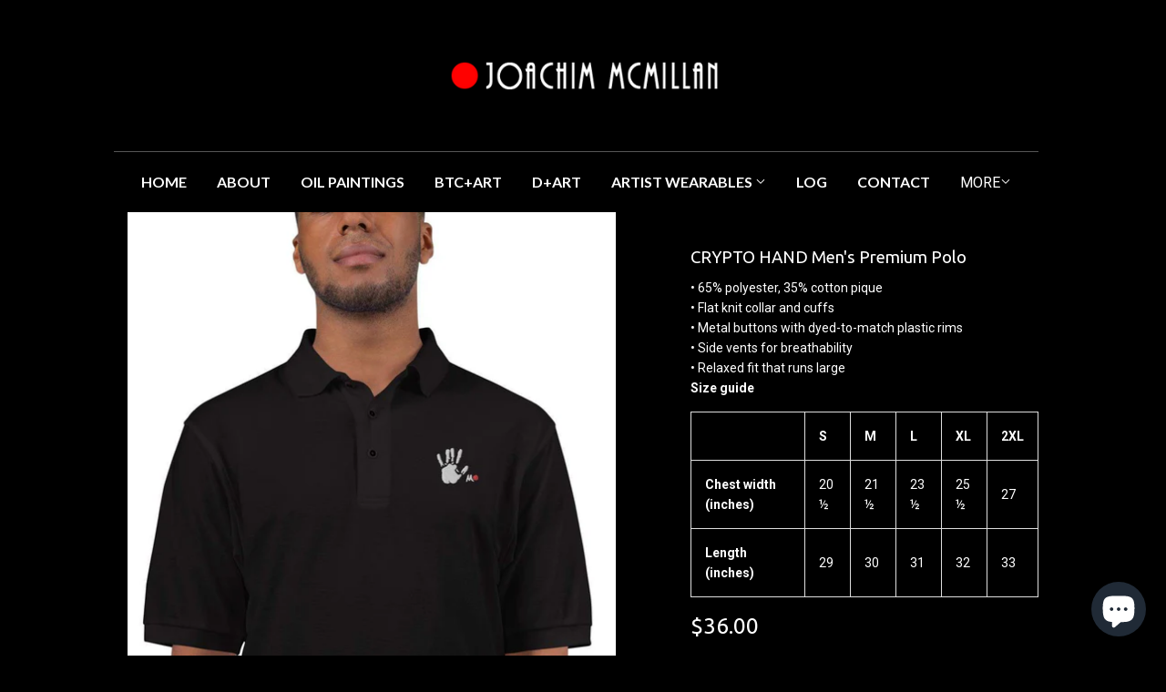

--- FILE ---
content_type: text/html; charset=utf-8
request_url: https://joachimmcmillan.com/products/hand-made-mens-premium-polo
body_size: 30160
content:
<!doctype html>
<!--[if lt IE 7]><html class="no-js lt-ie9 lt-ie8 lt-ie7" lang="en"> <![endif]-->
<!--[if IE 7]><html class="no-js lt-ie9 lt-ie8" lang="en"> <![endif]-->
<!--[if IE 8]><html class="no-js lt-ie9" lang="en"> <![endif]-->
<!--[if IE 9 ]><html class="ie9 no-js"> <![endif]-->
<!--[if (gt IE 9)|!(IE)]><!--> <html class="no-touch no-js"> <!--<![endif]-->
<head>

<!-- AMPIFY-ME:START -->


    
<link rel="amphtml" href="https://www.joachimmcmillan.com/a/amp/products/hand-made-mens-premium-polo">


<!-- AMPIFY-ME:END -->

  <script>(function(H){H.className=H.className.replace(/\bno-js\b/,'js')})(document.documentElement)</script>
  <!-- Basic page needs ================================================== -->
  <meta charset="utf-8">
  <meta http-equiv="X-UA-Compatible" content="IE=edge,chrome=1">

  
  <link rel="shortcut icon" href="//joachimmcmillan.com/cdn/shop/files/Joachim_Logo_360x_0d2e33bc-33ee-4232-a8b1-0a4982b991e1_32x32.png?v=1613687240" type="image/png" />
  

  <!-- Title and description ================================================== -->
  <title>
  CRYPTO HAND Men&#39;s Premium Polo &ndash; Joachim McMillan
  </title>


  
    <meta name="description" content="• 65% polyester, 35% cotton pique • Flat knit collar and cuffs • Metal buttons with dyed-to-match plastic rims • Side vents for breathability • Relaxed fit that runs largeSize guide   S M L XL 2XL Chest width (inches) 20 ½ 21 ½ 23 ½ 25 ½ 27 Length (inches) 29 30 31 32 33">
  

  <!-- Product meta ================================================== -->
  <!-- /snippets/social-meta-tags.liquid -->




<meta property="og:site_name" content="Joachim McMillan">
<meta property="og:url" content="https://joachimmcmillan.com/products/hand-made-mens-premium-polo">
<meta property="og:title" content="CRYPTO HAND Men's Premium Polo">
<meta property="og:type" content="product">
<meta property="og:description" content="• 65% polyester, 35% cotton pique • Flat knit collar and cuffs • Metal buttons with dyed-to-match plastic rims • Side vents for breathability • Relaxed fit that runs largeSize guide   S M L XL 2XL Chest width (inches) 20 ½ 21 ½ 23 ½ 25 ½ 27 Length (inches) 29 30 31 32 33">

  <meta property="og:price:amount" content="36.00">
  <meta property="og:price:currency" content="USD">

<meta property="og:image" content="http://joachimmcmillan.com/cdn/shop/products/joachim-mcmillan-crypto-hand-men-s-premium-polo-13904912842805_1200x1200.jpg?v=1611472950"><meta property="og:image" content="http://joachimmcmillan.com/cdn/shop/products/joachim-mcmillan-s-crypto-hand-men-s-premium-polo-13904912875573_1200x1200.jpg?v=1611472950">
<meta property="og:image:secure_url" content="https://joachimmcmillan.com/cdn/shop/products/joachim-mcmillan-crypto-hand-men-s-premium-polo-13904912842805_1200x1200.jpg?v=1611472950"><meta property="og:image:secure_url" content="https://joachimmcmillan.com/cdn/shop/products/joachim-mcmillan-s-crypto-hand-men-s-premium-polo-13904912875573_1200x1200.jpg?v=1611472950">


  <meta name="twitter:site" content="@mcmillangallery?s=08">

<meta name="twitter:card" content="summary_large_image">
<meta name="twitter:title" content="CRYPTO HAND Men's Premium Polo">
<meta name="twitter:description" content="• 65% polyester, 35% cotton pique • Flat knit collar and cuffs • Metal buttons with dyed-to-match plastic rims • Side vents for breathability • Relaxed fit that runs largeSize guide   S M L XL 2XL Chest width (inches) 20 ½ 21 ½ 23 ½ 25 ½ 27 Length (inches) 29 30 31 32 33">


  <!-- Helpers ================================================== -->
  <link rel="canonical" href="https://joachimmcmillan.com/products/hand-made-mens-premium-polo">
  <meta name="viewport" content="width=device-width,initial-scale=1">

  <!-- CSS ================================================== -->
  <link href="//joachimmcmillan.com/cdn/shop/t/12/assets/theme.scss.css?v=9080450950707136811757916658" rel="stylesheet" type="text/css" media="all" />
  
  
  
  <link href="//fonts.googleapis.com/css?family=Roboto:400,700" rel="stylesheet" type="text/css" media="all" />


  
    
    
    <link href="//fonts.googleapis.com/css?family=Ubuntu:400" rel="stylesheet" type="text/css" media="all" />
  


  
    
    
    <link href="//fonts.googleapis.com/css?family=Lato:700" rel="stylesheet" type="text/css" media="all" />
  



  <!-- Header hook for plugins ================================================== -->
  <script>window.performance && window.performance.mark && window.performance.mark('shopify.content_for_header.start');</script><meta name="google-site-verification" content="SX96U3afiEnio5ZdfE9JVrAGojTwkarlLaPDCoREJQQ">
<meta name="google-site-verification" content="N0uzZyMAG_Jhp_ZAfJCiSMW1BvnVnYgGOTxBYowA9PQ">
<meta name="google-site-verification" content="A6e71DHjSSgGZClDIE2Zra1ZHOwmnalH156EezT7Wwg">
<meta name="facebook-domain-verification" content="17jv23dcosv229j44u860ib4i689bj">
<meta id="shopify-digital-wallet" name="shopify-digital-wallet" content="/1758396469/digital_wallets/dialog">
<link rel="alternate" hreflang="x-default" href="https://joachimmcmillan.com/products/hand-made-mens-premium-polo">
<link rel="alternate" hreflang="en" href="https://joachimmcmillan.com/products/hand-made-mens-premium-polo">
<link rel="alternate" hreflang="de" href="https://joachimmcmillan.com/de/products/hand-made-mens-premium-polo">
<link rel="alternate" hreflang="es" href="https://joachimmcmillan.com/es/products/hand-made-mens-premium-polo">
<link rel="alternate" hreflang="fr" href="https://joachimmcmillan.com/fr/products/hand-made-mens-premium-polo">
<link rel="alternate" hreflang="it" href="https://joachimmcmillan.com/it/products/hand-made-mens-premium-polo">
<link rel="alternate" hreflang="ja" href="https://joachimmcmillan.com/ja/products/hand-made-mens-premium-polo">
<link rel="alternate" hreflang="zh-Hans" href="https://joachimmcmillan.com/zh/products/hand-made-mens-premium-polo">
<link rel="alternate" hreflang="pt" href="https://joachimmcmillan.com/pt/products/hand-made-mens-premium-polo">
<link rel="alternate" hreflang="en-CA" href="https://joachimmcmillan.com/en-ca/products/hand-made-mens-premium-polo">
<link rel="alternate" hreflang="es-CA" href="https://joachimmcmillan.com/es-ca/products/hand-made-mens-premium-polo">
<link rel="alternate" hreflang="pt-CA" href="https://joachimmcmillan.com/pt-ca/products/hand-made-mens-premium-polo">
<link rel="alternate" hreflang="ja-CA" href="https://joachimmcmillan.com/ja-ca/products/hand-made-mens-premium-polo">
<link rel="alternate" hreflang="it-CA" href="https://joachimmcmillan.com/it-ca/products/hand-made-mens-premium-polo">
<link rel="alternate" hreflang="de-CA" href="https://joachimmcmillan.com/de-ca/products/hand-made-mens-premium-polo">
<link rel="alternate" hreflang="fr-CA" href="https://joachimmcmillan.com/fr-ca/products/hand-made-mens-premium-polo">
<link rel="alternate" hreflang="zh-Hans-CA" href="https://joachimmcmillan.com/zh-ca/products/hand-made-mens-premium-polo">
<link rel="alternate" hreflang="zh-Hans-AD" href="https://joachimmcmillan.com/zh/products/hand-made-mens-premium-polo">
<link rel="alternate" hreflang="zh-Hans-AE" href="https://joachimmcmillan.com/zh/products/hand-made-mens-premium-polo">
<link rel="alternate" hreflang="zh-Hans-AG" href="https://joachimmcmillan.com/zh/products/hand-made-mens-premium-polo">
<link rel="alternate" hreflang="zh-Hans-AI" href="https://joachimmcmillan.com/zh/products/hand-made-mens-premium-polo">
<link rel="alternate" hreflang="zh-Hans-AL" href="https://joachimmcmillan.com/zh/products/hand-made-mens-premium-polo">
<link rel="alternate" hreflang="zh-Hans-AM" href="https://joachimmcmillan.com/zh/products/hand-made-mens-premium-polo">
<link rel="alternate" hreflang="zh-Hans-AO" href="https://joachimmcmillan.com/zh/products/hand-made-mens-premium-polo">
<link rel="alternate" hreflang="zh-Hans-AR" href="https://joachimmcmillan.com/zh/products/hand-made-mens-premium-polo">
<link rel="alternate" hreflang="zh-Hans-AT" href="https://joachimmcmillan.com/zh/products/hand-made-mens-premium-polo">
<link rel="alternate" hreflang="zh-Hans-AU" href="https://joachimmcmillan.com/zh/products/hand-made-mens-premium-polo">
<link rel="alternate" hreflang="zh-Hans-AW" href="https://joachimmcmillan.com/zh/products/hand-made-mens-premium-polo">
<link rel="alternate" hreflang="zh-Hans-AZ" href="https://joachimmcmillan.com/zh/products/hand-made-mens-premium-polo">
<link rel="alternate" hreflang="zh-Hans-BA" href="https://joachimmcmillan.com/zh/products/hand-made-mens-premium-polo">
<link rel="alternate" hreflang="zh-Hans-BB" href="https://joachimmcmillan.com/zh/products/hand-made-mens-premium-polo">
<link rel="alternate" hreflang="zh-Hans-BD" href="https://joachimmcmillan.com/zh/products/hand-made-mens-premium-polo">
<link rel="alternate" hreflang="zh-Hans-BE" href="https://joachimmcmillan.com/zh/products/hand-made-mens-premium-polo">
<link rel="alternate" hreflang="zh-Hans-BF" href="https://joachimmcmillan.com/zh/products/hand-made-mens-premium-polo">
<link rel="alternate" hreflang="zh-Hans-BG" href="https://joachimmcmillan.com/zh/products/hand-made-mens-premium-polo">
<link rel="alternate" hreflang="zh-Hans-BH" href="https://joachimmcmillan.com/zh/products/hand-made-mens-premium-polo">
<link rel="alternate" hreflang="zh-Hans-BI" href="https://joachimmcmillan.com/zh/products/hand-made-mens-premium-polo">
<link rel="alternate" hreflang="zh-Hans-BJ" href="https://joachimmcmillan.com/zh/products/hand-made-mens-premium-polo">
<link rel="alternate" hreflang="zh-Hans-BL" href="https://joachimmcmillan.com/zh/products/hand-made-mens-premium-polo">
<link rel="alternate" hreflang="zh-Hans-BM" href="https://joachimmcmillan.com/zh/products/hand-made-mens-premium-polo">
<link rel="alternate" hreflang="zh-Hans-BN" href="https://joachimmcmillan.com/zh/products/hand-made-mens-premium-polo">
<link rel="alternate" hreflang="zh-Hans-BO" href="https://joachimmcmillan.com/zh/products/hand-made-mens-premium-polo">
<link rel="alternate" hreflang="zh-Hans-BQ" href="https://joachimmcmillan.com/zh/products/hand-made-mens-premium-polo">
<link rel="alternate" hreflang="zh-Hans-BR" href="https://joachimmcmillan.com/zh/products/hand-made-mens-premium-polo">
<link rel="alternate" hreflang="zh-Hans-BS" href="https://joachimmcmillan.com/zh/products/hand-made-mens-premium-polo">
<link rel="alternate" hreflang="zh-Hans-BW" href="https://joachimmcmillan.com/zh/products/hand-made-mens-premium-polo">
<link rel="alternate" hreflang="zh-Hans-BZ" href="https://joachimmcmillan.com/zh/products/hand-made-mens-premium-polo">
<link rel="alternate" hreflang="zh-Hans-CH" href="https://joachimmcmillan.com/zh/products/hand-made-mens-premium-polo">
<link rel="alternate" hreflang="zh-Hans-CK" href="https://joachimmcmillan.com/zh/products/hand-made-mens-premium-polo">
<link rel="alternate" hreflang="zh-Hans-CL" href="https://joachimmcmillan.com/zh/products/hand-made-mens-premium-polo">
<link rel="alternate" hreflang="zh-Hans-CM" href="https://joachimmcmillan.com/zh/products/hand-made-mens-premium-polo">
<link rel="alternate" hreflang="zh-Hans-CN" href="https://joachimmcmillan.com/zh/products/hand-made-mens-premium-polo">
<link rel="alternate" hreflang="zh-Hans-CO" href="https://joachimmcmillan.com/zh/products/hand-made-mens-premium-polo">
<link rel="alternate" hreflang="zh-Hans-CR" href="https://joachimmcmillan.com/zh/products/hand-made-mens-premium-polo">
<link rel="alternate" hreflang="zh-Hans-CV" href="https://joachimmcmillan.com/zh/products/hand-made-mens-premium-polo">
<link rel="alternate" hreflang="zh-Hans-CW" href="https://joachimmcmillan.com/zh/products/hand-made-mens-premium-polo">
<link rel="alternate" hreflang="zh-Hans-CY" href="https://joachimmcmillan.com/zh/products/hand-made-mens-premium-polo">
<link rel="alternate" hreflang="zh-Hans-CZ" href="https://joachimmcmillan.com/zh/products/hand-made-mens-premium-polo">
<link rel="alternate" hreflang="zh-Hans-DE" href="https://joachimmcmillan.com/zh/products/hand-made-mens-premium-polo">
<link rel="alternate" hreflang="zh-Hans-DJ" href="https://joachimmcmillan.com/zh/products/hand-made-mens-premium-polo">
<link rel="alternate" hreflang="zh-Hans-DK" href="https://joachimmcmillan.com/zh/products/hand-made-mens-premium-polo">
<link rel="alternate" hreflang="zh-Hans-DM" href="https://joachimmcmillan.com/zh/products/hand-made-mens-premium-polo">
<link rel="alternate" hreflang="zh-Hans-DO" href="https://joachimmcmillan.com/zh/products/hand-made-mens-premium-polo">
<link rel="alternate" hreflang="zh-Hans-DZ" href="https://joachimmcmillan.com/zh/products/hand-made-mens-premium-polo">
<link rel="alternate" hreflang="zh-Hans-EC" href="https://joachimmcmillan.com/zh/products/hand-made-mens-premium-polo">
<link rel="alternate" hreflang="zh-Hans-EE" href="https://joachimmcmillan.com/zh/products/hand-made-mens-premium-polo">
<link rel="alternate" hreflang="zh-Hans-EG" href="https://joachimmcmillan.com/zh/products/hand-made-mens-premium-polo">
<link rel="alternate" hreflang="zh-Hans-ES" href="https://joachimmcmillan.com/zh/products/hand-made-mens-premium-polo">
<link rel="alternate" hreflang="zh-Hans-ET" href="https://joachimmcmillan.com/zh/products/hand-made-mens-premium-polo">
<link rel="alternate" hreflang="zh-Hans-FI" href="https://joachimmcmillan.com/zh/products/hand-made-mens-premium-polo">
<link rel="alternate" hreflang="zh-Hans-FJ" href="https://joachimmcmillan.com/zh/products/hand-made-mens-premium-polo">
<link rel="alternate" hreflang="zh-Hans-FK" href="https://joachimmcmillan.com/zh/products/hand-made-mens-premium-polo">
<link rel="alternate" hreflang="zh-Hans-FO" href="https://joachimmcmillan.com/zh/products/hand-made-mens-premium-polo">
<link rel="alternate" hreflang="zh-Hans-FR" href="https://joachimmcmillan.com/zh/products/hand-made-mens-premium-polo">
<link rel="alternate" hreflang="zh-Hans-GA" href="https://joachimmcmillan.com/zh/products/hand-made-mens-premium-polo">
<link rel="alternate" hreflang="zh-Hans-GB" href="https://joachimmcmillan.com/zh/products/hand-made-mens-premium-polo">
<link rel="alternate" hreflang="zh-Hans-GD" href="https://joachimmcmillan.com/zh/products/hand-made-mens-premium-polo">
<link rel="alternate" hreflang="zh-Hans-GE" href="https://joachimmcmillan.com/zh/products/hand-made-mens-premium-polo">
<link rel="alternate" hreflang="zh-Hans-GF" href="https://joachimmcmillan.com/zh/products/hand-made-mens-premium-polo">
<link rel="alternate" hreflang="zh-Hans-GG" href="https://joachimmcmillan.com/zh/products/hand-made-mens-premium-polo">
<link rel="alternate" hreflang="zh-Hans-GH" href="https://joachimmcmillan.com/zh/products/hand-made-mens-premium-polo">
<link rel="alternate" hreflang="zh-Hans-GI" href="https://joachimmcmillan.com/zh/products/hand-made-mens-premium-polo">
<link rel="alternate" hreflang="zh-Hans-GL" href="https://joachimmcmillan.com/zh/products/hand-made-mens-premium-polo">
<link rel="alternate" hreflang="zh-Hans-GM" href="https://joachimmcmillan.com/zh/products/hand-made-mens-premium-polo">
<link rel="alternate" hreflang="zh-Hans-GN" href="https://joachimmcmillan.com/zh/products/hand-made-mens-premium-polo">
<link rel="alternate" hreflang="zh-Hans-GP" href="https://joachimmcmillan.com/zh/products/hand-made-mens-premium-polo">
<link rel="alternate" hreflang="zh-Hans-GQ" href="https://joachimmcmillan.com/zh/products/hand-made-mens-premium-polo">
<link rel="alternate" hreflang="zh-Hans-GR" href="https://joachimmcmillan.com/zh/products/hand-made-mens-premium-polo">
<link rel="alternate" hreflang="zh-Hans-GT" href="https://joachimmcmillan.com/zh/products/hand-made-mens-premium-polo">
<link rel="alternate" hreflang="zh-Hans-GW" href="https://joachimmcmillan.com/zh/products/hand-made-mens-premium-polo">
<link rel="alternate" hreflang="zh-Hans-GY" href="https://joachimmcmillan.com/zh/products/hand-made-mens-premium-polo">
<link rel="alternate" hreflang="zh-Hans-HK" href="https://joachimmcmillan.com/zh/products/hand-made-mens-premium-polo">
<link rel="alternate" hreflang="zh-Hans-HN" href="https://joachimmcmillan.com/zh/products/hand-made-mens-premium-polo">
<link rel="alternate" hreflang="zh-Hans-HR" href="https://joachimmcmillan.com/zh/products/hand-made-mens-premium-polo">
<link rel="alternate" hreflang="zh-Hans-HT" href="https://joachimmcmillan.com/zh/products/hand-made-mens-premium-polo">
<link rel="alternate" hreflang="zh-Hans-HU" href="https://joachimmcmillan.com/zh/products/hand-made-mens-premium-polo">
<link rel="alternate" hreflang="zh-Hans-ID" href="https://joachimmcmillan.com/zh/products/hand-made-mens-premium-polo">
<link rel="alternate" hreflang="zh-Hans-IE" href="https://joachimmcmillan.com/zh/products/hand-made-mens-premium-polo">
<link rel="alternate" hreflang="zh-Hans-IL" href="https://joachimmcmillan.com/zh/products/hand-made-mens-premium-polo">
<link rel="alternate" hreflang="zh-Hans-IN" href="https://joachimmcmillan.com/zh/products/hand-made-mens-premium-polo">
<link rel="alternate" hreflang="zh-Hans-IS" href="https://joachimmcmillan.com/zh/products/hand-made-mens-premium-polo">
<link rel="alternate" hreflang="zh-Hans-IT" href="https://joachimmcmillan.com/zh/products/hand-made-mens-premium-polo">
<link rel="alternate" hreflang="zh-Hans-JE" href="https://joachimmcmillan.com/zh/products/hand-made-mens-premium-polo">
<link rel="alternate" hreflang="zh-Hans-JM" href="https://joachimmcmillan.com/zh/products/hand-made-mens-premium-polo">
<link rel="alternate" hreflang="zh-Hans-JO" href="https://joachimmcmillan.com/zh/products/hand-made-mens-premium-polo">
<link rel="alternate" hreflang="zh-Hans-JP" href="https://joachimmcmillan.com/zh/products/hand-made-mens-premium-polo">
<link rel="alternate" hreflang="zh-Hans-KE" href="https://joachimmcmillan.com/zh/products/hand-made-mens-premium-polo">
<link rel="alternate" hreflang="zh-Hans-KG" href="https://joachimmcmillan.com/zh/products/hand-made-mens-premium-polo">
<link rel="alternate" hreflang="zh-Hans-KH" href="https://joachimmcmillan.com/zh/products/hand-made-mens-premium-polo">
<link rel="alternate" hreflang="zh-Hans-KI" href="https://joachimmcmillan.com/zh/products/hand-made-mens-premium-polo">
<link rel="alternate" hreflang="zh-Hans-KM" href="https://joachimmcmillan.com/zh/products/hand-made-mens-premium-polo">
<link rel="alternate" hreflang="zh-Hans-KN" href="https://joachimmcmillan.com/zh/products/hand-made-mens-premium-polo">
<link rel="alternate" hreflang="zh-Hans-KR" href="https://joachimmcmillan.com/zh/products/hand-made-mens-premium-polo">
<link rel="alternate" hreflang="zh-Hans-KW" href="https://joachimmcmillan.com/zh/products/hand-made-mens-premium-polo">
<link rel="alternate" hreflang="zh-Hans-KY" href="https://joachimmcmillan.com/zh/products/hand-made-mens-premium-polo">
<link rel="alternate" hreflang="zh-Hans-KZ" href="https://joachimmcmillan.com/zh/products/hand-made-mens-premium-polo">
<link rel="alternate" hreflang="zh-Hans-LA" href="https://joachimmcmillan.com/zh/products/hand-made-mens-premium-polo">
<link rel="alternate" hreflang="zh-Hans-LC" href="https://joachimmcmillan.com/zh/products/hand-made-mens-premium-polo">
<link rel="alternate" hreflang="zh-Hans-LI" href="https://joachimmcmillan.com/zh/products/hand-made-mens-premium-polo">
<link rel="alternate" hreflang="zh-Hans-LK" href="https://joachimmcmillan.com/zh/products/hand-made-mens-premium-polo">
<link rel="alternate" hreflang="zh-Hans-LS" href="https://joachimmcmillan.com/zh/products/hand-made-mens-premium-polo">
<link rel="alternate" hreflang="zh-Hans-LT" href="https://joachimmcmillan.com/zh/products/hand-made-mens-premium-polo">
<link rel="alternate" hreflang="zh-Hans-LU" href="https://joachimmcmillan.com/zh/products/hand-made-mens-premium-polo">
<link rel="alternate" hreflang="zh-Hans-LV" href="https://joachimmcmillan.com/zh/products/hand-made-mens-premium-polo">
<link rel="alternate" hreflang="zh-Hans-MA" href="https://joachimmcmillan.com/zh/products/hand-made-mens-premium-polo">
<link rel="alternate" hreflang="zh-Hans-MC" href="https://joachimmcmillan.com/zh/products/hand-made-mens-premium-polo">
<link rel="alternate" hreflang="zh-Hans-MD" href="https://joachimmcmillan.com/zh/products/hand-made-mens-premium-polo">
<link rel="alternate" hreflang="zh-Hans-ME" href="https://joachimmcmillan.com/zh/products/hand-made-mens-premium-polo">
<link rel="alternate" hreflang="zh-Hans-MF" href="https://joachimmcmillan.com/zh/products/hand-made-mens-premium-polo">
<link rel="alternate" hreflang="zh-Hans-MG" href="https://joachimmcmillan.com/zh/products/hand-made-mens-premium-polo">
<link rel="alternate" hreflang="zh-Hans-MK" href="https://joachimmcmillan.com/zh/products/hand-made-mens-premium-polo">
<link rel="alternate" hreflang="zh-Hans-MN" href="https://joachimmcmillan.com/zh/products/hand-made-mens-premium-polo">
<link rel="alternate" hreflang="zh-Hans-MO" href="https://joachimmcmillan.com/zh/products/hand-made-mens-premium-polo">
<link rel="alternate" hreflang="zh-Hans-MQ" href="https://joachimmcmillan.com/zh/products/hand-made-mens-premium-polo">
<link rel="alternate" hreflang="zh-Hans-MR" href="https://joachimmcmillan.com/zh/products/hand-made-mens-premium-polo">
<link rel="alternate" hreflang="zh-Hans-MS" href="https://joachimmcmillan.com/zh/products/hand-made-mens-premium-polo">
<link rel="alternate" hreflang="zh-Hans-MT" href="https://joachimmcmillan.com/zh/products/hand-made-mens-premium-polo">
<link rel="alternate" hreflang="zh-Hans-MU" href="https://joachimmcmillan.com/zh/products/hand-made-mens-premium-polo">
<link rel="alternate" hreflang="zh-Hans-MV" href="https://joachimmcmillan.com/zh/products/hand-made-mens-premium-polo">
<link rel="alternate" hreflang="zh-Hans-MW" href="https://joachimmcmillan.com/zh/products/hand-made-mens-premium-polo">
<link rel="alternate" hreflang="zh-Hans-MX" href="https://joachimmcmillan.com/zh/products/hand-made-mens-premium-polo">
<link rel="alternate" hreflang="zh-Hans-MY" href="https://joachimmcmillan.com/zh/products/hand-made-mens-premium-polo">
<link rel="alternate" hreflang="zh-Hans-MZ" href="https://joachimmcmillan.com/zh/products/hand-made-mens-premium-polo">
<link rel="alternate" hreflang="zh-Hans-NA" href="https://joachimmcmillan.com/zh/products/hand-made-mens-premium-polo">
<link rel="alternate" hreflang="zh-Hans-NC" href="https://joachimmcmillan.com/zh/products/hand-made-mens-premium-polo">
<link rel="alternate" hreflang="zh-Hans-NG" href="https://joachimmcmillan.com/zh/products/hand-made-mens-premium-polo">
<link rel="alternate" hreflang="zh-Hans-NI" href="https://joachimmcmillan.com/zh/products/hand-made-mens-premium-polo">
<link rel="alternate" hreflang="zh-Hans-NL" href="https://joachimmcmillan.com/zh/products/hand-made-mens-premium-polo">
<link rel="alternate" hreflang="zh-Hans-NO" href="https://joachimmcmillan.com/zh/products/hand-made-mens-premium-polo">
<link rel="alternate" hreflang="zh-Hans-NP" href="https://joachimmcmillan.com/zh/products/hand-made-mens-premium-polo">
<link rel="alternate" hreflang="zh-Hans-NR" href="https://joachimmcmillan.com/zh/products/hand-made-mens-premium-polo">
<link rel="alternate" hreflang="zh-Hans-NU" href="https://joachimmcmillan.com/zh/products/hand-made-mens-premium-polo">
<link rel="alternate" hreflang="zh-Hans-NZ" href="https://joachimmcmillan.com/zh/products/hand-made-mens-premium-polo">
<link rel="alternate" hreflang="zh-Hans-OM" href="https://joachimmcmillan.com/zh/products/hand-made-mens-premium-polo">
<link rel="alternate" hreflang="zh-Hans-PA" href="https://joachimmcmillan.com/zh/products/hand-made-mens-premium-polo">
<link rel="alternate" hreflang="zh-Hans-PE" href="https://joachimmcmillan.com/zh/products/hand-made-mens-premium-polo">
<link rel="alternate" hreflang="zh-Hans-PF" href="https://joachimmcmillan.com/zh/products/hand-made-mens-premium-polo">
<link rel="alternate" hreflang="zh-Hans-PG" href="https://joachimmcmillan.com/zh/products/hand-made-mens-premium-polo">
<link rel="alternate" hreflang="zh-Hans-PH" href="https://joachimmcmillan.com/zh/products/hand-made-mens-premium-polo">
<link rel="alternate" hreflang="zh-Hans-PK" href="https://joachimmcmillan.com/zh/products/hand-made-mens-premium-polo">
<link rel="alternate" hreflang="zh-Hans-PL" href="https://joachimmcmillan.com/zh/products/hand-made-mens-premium-polo">
<link rel="alternate" hreflang="zh-Hans-PT" href="https://joachimmcmillan.com/zh/products/hand-made-mens-premium-polo">
<link rel="alternate" hreflang="zh-Hans-PY" href="https://joachimmcmillan.com/zh/products/hand-made-mens-premium-polo">
<link rel="alternate" hreflang="zh-Hans-QA" href="https://joachimmcmillan.com/zh/products/hand-made-mens-premium-polo">
<link rel="alternate" hreflang="zh-Hans-RE" href="https://joachimmcmillan.com/zh/products/hand-made-mens-premium-polo">
<link rel="alternate" hreflang="zh-Hans-RO" href="https://joachimmcmillan.com/zh/products/hand-made-mens-premium-polo">
<link rel="alternate" hreflang="zh-Hans-RS" href="https://joachimmcmillan.com/zh/products/hand-made-mens-premium-polo">
<link rel="alternate" hreflang="zh-Hans-RW" href="https://joachimmcmillan.com/zh/products/hand-made-mens-premium-polo">
<link rel="alternate" hreflang="zh-Hans-SA" href="https://joachimmcmillan.com/zh/products/hand-made-mens-premium-polo">
<link rel="alternate" hreflang="zh-Hans-SB" href="https://joachimmcmillan.com/zh/products/hand-made-mens-premium-polo">
<link rel="alternate" hreflang="zh-Hans-SC" href="https://joachimmcmillan.com/zh/products/hand-made-mens-premium-polo">
<link rel="alternate" hreflang="zh-Hans-SE" href="https://joachimmcmillan.com/zh/products/hand-made-mens-premium-polo">
<link rel="alternate" hreflang="zh-Hans-SG" href="https://joachimmcmillan.com/zh/products/hand-made-mens-premium-polo">
<link rel="alternate" hreflang="zh-Hans-SI" href="https://joachimmcmillan.com/zh/products/hand-made-mens-premium-polo">
<link rel="alternate" hreflang="zh-Hans-SK" href="https://joachimmcmillan.com/zh/products/hand-made-mens-premium-polo">
<link rel="alternate" hreflang="zh-Hans-SL" href="https://joachimmcmillan.com/zh/products/hand-made-mens-premium-polo">
<link rel="alternate" hreflang="zh-Hans-SM" href="https://joachimmcmillan.com/zh/products/hand-made-mens-premium-polo">
<link rel="alternate" hreflang="zh-Hans-SN" href="https://joachimmcmillan.com/zh/products/hand-made-mens-premium-polo">
<link rel="alternate" hreflang="zh-Hans-SR" href="https://joachimmcmillan.com/zh/products/hand-made-mens-premium-polo">
<link rel="alternate" hreflang="zh-Hans-ST" href="https://joachimmcmillan.com/zh/products/hand-made-mens-premium-polo">
<link rel="alternate" hreflang="zh-Hans-SV" href="https://joachimmcmillan.com/zh/products/hand-made-mens-premium-polo">
<link rel="alternate" hreflang="zh-Hans-SZ" href="https://joachimmcmillan.com/zh/products/hand-made-mens-premium-polo">
<link rel="alternate" hreflang="zh-Hans-TC" href="https://joachimmcmillan.com/zh/products/hand-made-mens-premium-polo">
<link rel="alternate" hreflang="zh-Hans-TD" href="https://joachimmcmillan.com/zh/products/hand-made-mens-premium-polo">
<link rel="alternate" hreflang="zh-Hans-TG" href="https://joachimmcmillan.com/zh/products/hand-made-mens-premium-polo">
<link rel="alternate" hreflang="zh-Hans-TH" href="https://joachimmcmillan.com/zh/products/hand-made-mens-premium-polo">
<link rel="alternate" hreflang="zh-Hans-TL" href="https://joachimmcmillan.com/zh/products/hand-made-mens-premium-polo">
<link rel="alternate" hreflang="zh-Hans-TN" href="https://joachimmcmillan.com/zh/products/hand-made-mens-premium-polo">
<link rel="alternate" hreflang="zh-Hans-TO" href="https://joachimmcmillan.com/zh/products/hand-made-mens-premium-polo">
<link rel="alternate" hreflang="zh-Hans-TT" href="https://joachimmcmillan.com/zh/products/hand-made-mens-premium-polo">
<link rel="alternate" hreflang="zh-Hans-TV" href="https://joachimmcmillan.com/zh/products/hand-made-mens-premium-polo">
<link rel="alternate" hreflang="zh-Hans-TW" href="https://joachimmcmillan.com/zh/products/hand-made-mens-premium-polo">
<link rel="alternate" hreflang="zh-Hans-TZ" href="https://joachimmcmillan.com/zh/products/hand-made-mens-premium-polo">
<link rel="alternate" hreflang="zh-Hans-UG" href="https://joachimmcmillan.com/zh/products/hand-made-mens-premium-polo">
<link rel="alternate" hreflang="zh-Hans-US" href="https://joachimmcmillan.com/zh/products/hand-made-mens-premium-polo">
<link rel="alternate" hreflang="zh-Hans-UY" href="https://joachimmcmillan.com/zh/products/hand-made-mens-premium-polo">
<link rel="alternate" hreflang="zh-Hans-UZ" href="https://joachimmcmillan.com/zh/products/hand-made-mens-premium-polo">
<link rel="alternate" hreflang="zh-Hans-VC" href="https://joachimmcmillan.com/zh/products/hand-made-mens-premium-polo">
<link rel="alternate" hreflang="zh-Hans-VG" href="https://joachimmcmillan.com/zh/products/hand-made-mens-premium-polo">
<link rel="alternate" hreflang="zh-Hans-VN" href="https://joachimmcmillan.com/zh/products/hand-made-mens-premium-polo">
<link rel="alternate" hreflang="zh-Hans-VU" href="https://joachimmcmillan.com/zh/products/hand-made-mens-premium-polo">
<link rel="alternate" hreflang="zh-Hans-WS" href="https://joachimmcmillan.com/zh/products/hand-made-mens-premium-polo">
<link rel="alternate" hreflang="zh-Hans-YT" href="https://joachimmcmillan.com/zh/products/hand-made-mens-premium-polo">
<link rel="alternate" hreflang="zh-Hans-ZA" href="https://joachimmcmillan.com/zh/products/hand-made-mens-premium-polo">
<link rel="alternate" hreflang="zh-Hans-ZM" href="https://joachimmcmillan.com/zh/products/hand-made-mens-premium-polo">
<link rel="alternate" type="application/json+oembed" href="https://joachimmcmillan.com/products/hand-made-mens-premium-polo.oembed">
<script async="async" src="/checkouts/internal/preloads.js?locale=en-US"></script>
<script id="shopify-features" type="application/json">{"accessToken":"7bd5af0f6ccc5106bc5bd0dbab8b11c6","betas":["rich-media-storefront-analytics"],"domain":"joachimmcmillan.com","predictiveSearch":true,"shopId":1758396469,"locale":"en"}</script>
<script>var Shopify = Shopify || {};
Shopify.shop = "joachimmcmillan.myshopify.com";
Shopify.locale = "en";
Shopify.currency = {"active":"USD","rate":"1.0"};
Shopify.country = "US";
Shopify.theme = {"name":"Copy of JM Development - BentoSMB - May 2019","id":77145964597,"schema_name":"Supply","schema_version":"3.2.0","theme_store_id":679,"role":"main"};
Shopify.theme.handle = "null";
Shopify.theme.style = {"id":null,"handle":null};
Shopify.cdnHost = "joachimmcmillan.com/cdn";
Shopify.routes = Shopify.routes || {};
Shopify.routes.root = "/";</script>
<script type="module">!function(o){(o.Shopify=o.Shopify||{}).modules=!0}(window);</script>
<script>!function(o){function n(){var o=[];function n(){o.push(Array.prototype.slice.apply(arguments))}return n.q=o,n}var t=o.Shopify=o.Shopify||{};t.loadFeatures=n(),t.autoloadFeatures=n()}(window);</script>
<script id="shop-js-analytics" type="application/json">{"pageType":"product"}</script>
<script defer="defer" async type="module" src="//joachimmcmillan.com/cdn/shopifycloud/shop-js/modules/v2/client.init-shop-cart-sync_BT-GjEfc.en.esm.js"></script>
<script defer="defer" async type="module" src="//joachimmcmillan.com/cdn/shopifycloud/shop-js/modules/v2/chunk.common_D58fp_Oc.esm.js"></script>
<script defer="defer" async type="module" src="//joachimmcmillan.com/cdn/shopifycloud/shop-js/modules/v2/chunk.modal_xMitdFEc.esm.js"></script>
<script type="module">
  await import("//joachimmcmillan.com/cdn/shopifycloud/shop-js/modules/v2/client.init-shop-cart-sync_BT-GjEfc.en.esm.js");
await import("//joachimmcmillan.com/cdn/shopifycloud/shop-js/modules/v2/chunk.common_D58fp_Oc.esm.js");
await import("//joachimmcmillan.com/cdn/shopifycloud/shop-js/modules/v2/chunk.modal_xMitdFEc.esm.js");

  window.Shopify.SignInWithShop?.initShopCartSync?.({"fedCMEnabled":true,"windoidEnabled":true});

</script>
<script>(function() {
  var isLoaded = false;
  function asyncLoad() {
    if (isLoaded) return;
    isLoaded = true;
    var urls = ["\/\/cdn.shopify.com\/proxy\/6756538a49cc2ebcc70e3aea90c4262f0893329d28ff40935d31951b6c156cee\/bingshoppingtool-t2app-prod.trafficmanager.net\/uet\/tracking_script?shop=joachimmcmillan.myshopify.com\u0026sp-cache-control=cHVibGljLCBtYXgtYWdlPTkwMA","https:\/\/cdn.prooffactor.com\/javascript\/dist\/1.0\/jcr-widget.js?account_id=shopify:joachimmcmillan.myshopify.com\u0026shop=joachimmcmillan.myshopify.com","\/\/cdn.shopify.com\/proxy\/79ff0a606c185c823e8b64770e4400712e8b93d4a0e8198d51164ec4113ac7b7\/static.cdn.printful.com\/static\/js\/external\/shopify-product-customizer.js?v=0.28\u0026shop=joachimmcmillan.myshopify.com\u0026sp-cache-control=cHVibGljLCBtYXgtYWdlPTkwMA","https:\/\/d1639lhkj5l89m.cloudfront.net\/js\/storefront\/uppromote.js?shop=joachimmcmillan.myshopify.com","https:\/\/chimpstatic.com\/mcjs-connected\/js\/users\/d27ec849a7315417b37f548b3\/be49629b01529e81a2d0dc1bf.js?shop=joachimmcmillan.myshopify.com"];
    for (var i = 0; i < urls.length; i++) {
      var s = document.createElement('script');
      s.type = 'text/javascript';
      s.async = true;
      s.src = urls[i];
      var x = document.getElementsByTagName('script')[0];
      x.parentNode.insertBefore(s, x);
    }
  };
  if(window.attachEvent) {
    window.attachEvent('onload', asyncLoad);
  } else {
    window.addEventListener('load', asyncLoad, false);
  }
})();</script>
<script id="__st">var __st={"a":1758396469,"offset":-28800,"reqid":"76f8f23b-6b67-4af6-b891-b2c2b4f9cc9e-1769435848","pageurl":"joachimmcmillan.com\/products\/hand-made-mens-premium-polo","u":"d9960c1a3dab","p":"product","rtyp":"product","rid":4416533332021};</script>
<script>window.ShopifyPaypalV4VisibilityTracking = true;</script>
<script id="captcha-bootstrap">!function(){'use strict';const t='contact',e='account',n='new_comment',o=[[t,t],['blogs',n],['comments',n],[t,'customer']],c=[[e,'customer_login'],[e,'guest_login'],[e,'recover_customer_password'],[e,'create_customer']],r=t=>t.map((([t,e])=>`form[action*='/${t}']:not([data-nocaptcha='true']) input[name='form_type'][value='${e}']`)).join(','),a=t=>()=>t?[...document.querySelectorAll(t)].map((t=>t.form)):[];function s(){const t=[...o],e=r(t);return a(e)}const i='password',u='form_key',d=['recaptcha-v3-token','g-recaptcha-response','h-captcha-response',i],f=()=>{try{return window.sessionStorage}catch{return}},m='__shopify_v',_=t=>t.elements[u];function p(t,e,n=!1){try{const o=window.sessionStorage,c=JSON.parse(o.getItem(e)),{data:r}=function(t){const{data:e,action:n}=t;return t[m]||n?{data:e,action:n}:{data:t,action:n}}(c);for(const[e,n]of Object.entries(r))t.elements[e]&&(t.elements[e].value=n);n&&o.removeItem(e)}catch(o){console.error('form repopulation failed',{error:o})}}const l='form_type',E='cptcha';function T(t){t.dataset[E]=!0}const w=window,h=w.document,L='Shopify',v='ce_forms',y='captcha';let A=!1;((t,e)=>{const n=(g='f06e6c50-85a8-45c8-87d0-21a2b65856fe',I='https://cdn.shopify.com/shopifycloud/storefront-forms-hcaptcha/ce_storefront_forms_captcha_hcaptcha.v1.5.2.iife.js',D={infoText:'Protected by hCaptcha',privacyText:'Privacy',termsText:'Terms'},(t,e,n)=>{const o=w[L][v],c=o.bindForm;if(c)return c(t,g,e,D).then(n);var r;o.q.push([[t,g,e,D],n]),r=I,A||(h.body.append(Object.assign(h.createElement('script'),{id:'captcha-provider',async:!0,src:r})),A=!0)});var g,I,D;w[L]=w[L]||{},w[L][v]=w[L][v]||{},w[L][v].q=[],w[L][y]=w[L][y]||{},w[L][y].protect=function(t,e){n(t,void 0,e),T(t)},Object.freeze(w[L][y]),function(t,e,n,w,h,L){const[v,y,A,g]=function(t,e,n){const i=e?o:[],u=t?c:[],d=[...i,...u],f=r(d),m=r(i),_=r(d.filter((([t,e])=>n.includes(e))));return[a(f),a(m),a(_),s()]}(w,h,L),I=t=>{const e=t.target;return e instanceof HTMLFormElement?e:e&&e.form},D=t=>v().includes(t);t.addEventListener('submit',(t=>{const e=I(t);if(!e)return;const n=D(e)&&!e.dataset.hcaptchaBound&&!e.dataset.recaptchaBound,o=_(e),c=g().includes(e)&&(!o||!o.value);(n||c)&&t.preventDefault(),c&&!n&&(function(t){try{if(!f())return;!function(t){const e=f();if(!e)return;const n=_(t);if(!n)return;const o=n.value;o&&e.removeItem(o)}(t);const e=Array.from(Array(32),(()=>Math.random().toString(36)[2])).join('');!function(t,e){_(t)||t.append(Object.assign(document.createElement('input'),{type:'hidden',name:u})),t.elements[u].value=e}(t,e),function(t,e){const n=f();if(!n)return;const o=[...t.querySelectorAll(`input[type='${i}']`)].map((({name:t})=>t)),c=[...d,...o],r={};for(const[a,s]of new FormData(t).entries())c.includes(a)||(r[a]=s);n.setItem(e,JSON.stringify({[m]:1,action:t.action,data:r}))}(t,e)}catch(e){console.error('failed to persist form',e)}}(e),e.submit())}));const S=(t,e)=>{t&&!t.dataset[E]&&(n(t,e.some((e=>e===t))),T(t))};for(const o of['focusin','change'])t.addEventListener(o,(t=>{const e=I(t);D(e)&&S(e,y())}));const B=e.get('form_key'),M=e.get(l),P=B&&M;t.addEventListener('DOMContentLoaded',(()=>{const t=y();if(P)for(const e of t)e.elements[l].value===M&&p(e,B);[...new Set([...A(),...v().filter((t=>'true'===t.dataset.shopifyCaptcha))])].forEach((e=>S(e,t)))}))}(h,new URLSearchParams(w.location.search),n,t,e,['guest_login'])})(!0,!0)}();</script>
<script integrity="sha256-4kQ18oKyAcykRKYeNunJcIwy7WH5gtpwJnB7kiuLZ1E=" data-source-attribution="shopify.loadfeatures" defer="defer" src="//joachimmcmillan.com/cdn/shopifycloud/storefront/assets/storefront/load_feature-a0a9edcb.js" crossorigin="anonymous"></script>
<script data-source-attribution="shopify.dynamic_checkout.dynamic.init">var Shopify=Shopify||{};Shopify.PaymentButton=Shopify.PaymentButton||{isStorefrontPortableWallets:!0,init:function(){window.Shopify.PaymentButton.init=function(){};var t=document.createElement("script");t.src="https://joachimmcmillan.com/cdn/shopifycloud/portable-wallets/latest/portable-wallets.en.js",t.type="module",document.head.appendChild(t)}};
</script>
<script data-source-attribution="shopify.dynamic_checkout.buyer_consent">
  function portableWalletsHideBuyerConsent(e){var t=document.getElementById("shopify-buyer-consent"),n=document.getElementById("shopify-subscription-policy-button");t&&n&&(t.classList.add("hidden"),t.setAttribute("aria-hidden","true"),n.removeEventListener("click",e))}function portableWalletsShowBuyerConsent(e){var t=document.getElementById("shopify-buyer-consent"),n=document.getElementById("shopify-subscription-policy-button");t&&n&&(t.classList.remove("hidden"),t.removeAttribute("aria-hidden"),n.addEventListener("click",e))}window.Shopify?.PaymentButton&&(window.Shopify.PaymentButton.hideBuyerConsent=portableWalletsHideBuyerConsent,window.Shopify.PaymentButton.showBuyerConsent=portableWalletsShowBuyerConsent);
</script>
<script>
  function portableWalletsCleanup(e){e&&e.src&&console.error("Failed to load portable wallets script "+e.src);var t=document.querySelectorAll("shopify-accelerated-checkout .shopify-payment-button__skeleton, shopify-accelerated-checkout-cart .wallet-cart-button__skeleton"),e=document.getElementById("shopify-buyer-consent");for(let e=0;e<t.length;e++)t[e].remove();e&&e.remove()}function portableWalletsNotLoadedAsModule(e){e instanceof ErrorEvent&&"string"==typeof e.message&&e.message.includes("import.meta")&&"string"==typeof e.filename&&e.filename.includes("portable-wallets")&&(window.removeEventListener("error",portableWalletsNotLoadedAsModule),window.Shopify.PaymentButton.failedToLoad=e,"loading"===document.readyState?document.addEventListener("DOMContentLoaded",window.Shopify.PaymentButton.init):window.Shopify.PaymentButton.init())}window.addEventListener("error",portableWalletsNotLoadedAsModule);
</script>

<script type="module" src="https://joachimmcmillan.com/cdn/shopifycloud/portable-wallets/latest/portable-wallets.en.js" onError="portableWalletsCleanup(this)" crossorigin="anonymous"></script>
<script nomodule>
  document.addEventListener("DOMContentLoaded", portableWalletsCleanup);
</script>

<link id="shopify-accelerated-checkout-styles" rel="stylesheet" media="screen" href="https://joachimmcmillan.com/cdn/shopifycloud/portable-wallets/latest/accelerated-checkout-backwards-compat.css" crossorigin="anonymous">
<style id="shopify-accelerated-checkout-cart">
        #shopify-buyer-consent {
  margin-top: 1em;
  display: inline-block;
  width: 100%;
}

#shopify-buyer-consent.hidden {
  display: none;
}

#shopify-subscription-policy-button {
  background: none;
  border: none;
  padding: 0;
  text-decoration: underline;
  font-size: inherit;
  cursor: pointer;
}

#shopify-subscription-policy-button::before {
  box-shadow: none;
}

      </style>

<script>window.performance && window.performance.mark && window.performance.mark('shopify.content_for_header.end');</script>

  

<!--[if lt IE 9]>
<script src="//cdnjs.cloudflare.com/ajax/libs/html5shiv/3.7.2/html5shiv.min.js" type="text/javascript"></script>
<![endif]-->
<!--[if (lte IE 9) ]><script src="//joachimmcmillan.com/cdn/shop/t/12/assets/match-media.min.js?v=2675" type="text/javascript"></script><![endif]-->


  
  

  <script src="//joachimmcmillan.com/cdn/shop/t/12/assets/jquery-2.2.3.min.js?v=58211863146907186831569547525" type="text/javascript"></script>

  <!--[if (gt IE 9)|!(IE)]><!--><script src="//joachimmcmillan.com/cdn/shop/t/12/assets/lazysizes.min.js?v=8147953233334221341569547526" async="async"></script><!--<![endif]-->
  <!--[if lte IE 9]><script src="//joachimmcmillan.com/cdn/shop/t/12/assets/lazysizes.min.js?v=8147953233334221341569547526"></script><![endif]-->

  <!--[if (gt IE 9)|!(IE)]><!--><script src="//joachimmcmillan.com/cdn/shop/t/12/assets/vendor.js?v=23204533626406551281569547527" defer="defer"></script><!--<![endif]-->
  <!--[if lte IE 9]><script src="//joachimmcmillan.com/cdn/shop/t/12/assets/vendor.js?v=23204533626406551281569547527"></script><![endif]-->

  <!--[if (gt IE 9)|!(IE)]><!--><script src="//joachimmcmillan.com/cdn/shop/t/12/assets/theme.js?v=162611630658719159061569547534" defer="defer"></script><!--<![endif]-->
  <!--[if lte IE 9]><script src="//joachimmcmillan.com/cdn/shop/t/12/assets/theme.js?v=162611630658719159061569547534"></script><![endif]-->

  
  
  <link rel="stylesheet" type="text/css" media="screen" href="https://cdnjs.cloudflare.com/ajax/libs/fancybox/1.3.4/jquery.fancybox-1.3.4.css" />
  <style type="text/css">
    a.fancybox img {
      border: none;
    } 
  </style>

 

<script>window.__pagefly_analytics_settings__={"acceptTracking":false};</script>
 <link rel="dns-prefetch" href="https://cdn.secomapp.com/">
<link rel="dns-prefetch" href="https://ajax.googleapis.com/">
<link rel="dns-prefetch" href="https://cdnjs.cloudflare.com/">
<link rel="preload" as="stylesheet" href="//joachimmcmillan.com/cdn/shop/t/12/assets/sca-pp.css?v=178374312540912810101632468770">

<link rel="stylesheet" href="//joachimmcmillan.com/cdn/shop/t/12/assets/sca-pp.css?v=178374312540912810101632468770">
 <script>
  
  SCAPPShop = {};
    
  </script> 
<!-- BEGIN app block: shopify://apps/seowill-seoant-ai-seo/blocks/seoant-core/8e57283b-dcb0-4f7b-a947-fb5c57a0d59d -->
<!--SEOAnt Core By SEOAnt Teams, v0.1.6 START -->







    <!-- BEGIN app snippet: Product-JSON-LD --><!-- END app snippet -->


<!-- SON-LD generated By SEOAnt END -->



<!-- Start : SEOAnt BrokenLink Redirect --><script type="text/javascript">
    !function(t){var e={};function r(n){if(e[n])return e[n].exports;var o=e[n]={i:n,l:!1,exports:{}};return t[n].call(o.exports,o,o.exports,r),o.l=!0,o.exports}r.m=t,r.c=e,r.d=function(t,e,n){r.o(t,e)||Object.defineProperty(t,e,{enumerable:!0,get:n})},r.r=function(t){"undefined"!==typeof Symbol&&Symbol.toStringTag&&Object.defineProperty(t,Symbol.toStringTag,{value:"Module"}),Object.defineProperty(t,"__esModule",{value:!0})},r.t=function(t,e){if(1&e&&(t=r(t)),8&e)return t;if(4&e&&"object"===typeof t&&t&&t.__esModule)return t;var n=Object.create(null);if(r.r(n),Object.defineProperty(n,"default",{enumerable:!0,value:t}),2&e&&"string"!=typeof t)for(var o in t)r.d(n,o,function(e){return t[e]}.bind(null,o));return n},r.n=function(t){var e=t&&t.__esModule?function(){return t.default}:function(){return t};return r.d(e,"a",e),e},r.o=function(t,e){return Object.prototype.hasOwnProperty.call(t,e)},r.p="",r(r.s=11)}([function(t,e,r){"use strict";var n=r(2),o=Object.prototype.toString;function i(t){return"[object Array]"===o.call(t)}function a(t){return"undefined"===typeof t}function u(t){return null!==t&&"object"===typeof t}function s(t){return"[object Function]"===o.call(t)}function c(t,e){if(null!==t&&"undefined"!==typeof t)if("object"!==typeof t&&(t=[t]),i(t))for(var r=0,n=t.length;r<n;r++)e.call(null,t[r],r,t);else for(var o in t)Object.prototype.hasOwnProperty.call(t,o)&&e.call(null,t[o],o,t)}t.exports={isArray:i,isArrayBuffer:function(t){return"[object ArrayBuffer]"===o.call(t)},isBuffer:function(t){return null!==t&&!a(t)&&null!==t.constructor&&!a(t.constructor)&&"function"===typeof t.constructor.isBuffer&&t.constructor.isBuffer(t)},isFormData:function(t){return"undefined"!==typeof FormData&&t instanceof FormData},isArrayBufferView:function(t){return"undefined"!==typeof ArrayBuffer&&ArrayBuffer.isView?ArrayBuffer.isView(t):t&&t.buffer&&t.buffer instanceof ArrayBuffer},isString:function(t){return"string"===typeof t},isNumber:function(t){return"number"===typeof t},isObject:u,isUndefined:a,isDate:function(t){return"[object Date]"===o.call(t)},isFile:function(t){return"[object File]"===o.call(t)},isBlob:function(t){return"[object Blob]"===o.call(t)},isFunction:s,isStream:function(t){return u(t)&&s(t.pipe)},isURLSearchParams:function(t){return"undefined"!==typeof URLSearchParams&&t instanceof URLSearchParams},isStandardBrowserEnv:function(){return("undefined"===typeof navigator||"ReactNative"!==navigator.product&&"NativeScript"!==navigator.product&&"NS"!==navigator.product)&&("undefined"!==typeof window&&"undefined"!==typeof document)},forEach:c,merge:function t(){var e={};function r(r,n){"object"===typeof e[n]&&"object"===typeof r?e[n]=t(e[n],r):e[n]=r}for(var n=0,o=arguments.length;n<o;n++)c(arguments[n],r);return e},deepMerge:function t(){var e={};function r(r,n){"object"===typeof e[n]&&"object"===typeof r?e[n]=t(e[n],r):e[n]="object"===typeof r?t({},r):r}for(var n=0,o=arguments.length;n<o;n++)c(arguments[n],r);return e},extend:function(t,e,r){return c(e,(function(e,o){t[o]=r&&"function"===typeof e?n(e,r):e})),t},trim:function(t){return t.replace(/^\s*/,"").replace(/\s*$/,"")}}},function(t,e,r){t.exports=r(12)},function(t,e,r){"use strict";t.exports=function(t,e){return function(){for(var r=new Array(arguments.length),n=0;n<r.length;n++)r[n]=arguments[n];return t.apply(e,r)}}},function(t,e,r){"use strict";var n=r(0);function o(t){return encodeURIComponent(t).replace(/%40/gi,"@").replace(/%3A/gi,":").replace(/%24/g,"$").replace(/%2C/gi,",").replace(/%20/g,"+").replace(/%5B/gi,"[").replace(/%5D/gi,"]")}t.exports=function(t,e,r){if(!e)return t;var i;if(r)i=r(e);else if(n.isURLSearchParams(e))i=e.toString();else{var a=[];n.forEach(e,(function(t,e){null!==t&&"undefined"!==typeof t&&(n.isArray(t)?e+="[]":t=[t],n.forEach(t,(function(t){n.isDate(t)?t=t.toISOString():n.isObject(t)&&(t=JSON.stringify(t)),a.push(o(e)+"="+o(t))})))})),i=a.join("&")}if(i){var u=t.indexOf("#");-1!==u&&(t=t.slice(0,u)),t+=(-1===t.indexOf("?")?"?":"&")+i}return t}},function(t,e,r){"use strict";t.exports=function(t){return!(!t||!t.__CANCEL__)}},function(t,e,r){"use strict";(function(e){var n=r(0),o=r(19),i={"Content-Type":"application/x-www-form-urlencoded"};function a(t,e){!n.isUndefined(t)&&n.isUndefined(t["Content-Type"])&&(t["Content-Type"]=e)}var u={adapter:function(){var t;return("undefined"!==typeof XMLHttpRequest||"undefined"!==typeof e&&"[object process]"===Object.prototype.toString.call(e))&&(t=r(6)),t}(),transformRequest:[function(t,e){return o(e,"Accept"),o(e,"Content-Type"),n.isFormData(t)||n.isArrayBuffer(t)||n.isBuffer(t)||n.isStream(t)||n.isFile(t)||n.isBlob(t)?t:n.isArrayBufferView(t)?t.buffer:n.isURLSearchParams(t)?(a(e,"application/x-www-form-urlencoded;charset=utf-8"),t.toString()):n.isObject(t)?(a(e,"application/json;charset=utf-8"),JSON.stringify(t)):t}],transformResponse:[function(t){if("string"===typeof t)try{t=JSON.parse(t)}catch(e){}return t}],timeout:0,xsrfCookieName:"XSRF-TOKEN",xsrfHeaderName:"X-XSRF-TOKEN",maxContentLength:-1,validateStatus:function(t){return t>=200&&t<300},headers:{common:{Accept:"application/json, text/plain, */*"}}};n.forEach(["delete","get","head"],(function(t){u.headers[t]={}})),n.forEach(["post","put","patch"],(function(t){u.headers[t]=n.merge(i)})),t.exports=u}).call(this,r(18))},function(t,e,r){"use strict";var n=r(0),o=r(20),i=r(3),a=r(22),u=r(25),s=r(26),c=r(7);t.exports=function(t){return new Promise((function(e,f){var l=t.data,p=t.headers;n.isFormData(l)&&delete p["Content-Type"];var h=new XMLHttpRequest;if(t.auth){var d=t.auth.username||"",m=t.auth.password||"";p.Authorization="Basic "+btoa(d+":"+m)}var y=a(t.baseURL,t.url);if(h.open(t.method.toUpperCase(),i(y,t.params,t.paramsSerializer),!0),h.timeout=t.timeout,h.onreadystatechange=function(){if(h&&4===h.readyState&&(0!==h.status||h.responseURL&&0===h.responseURL.indexOf("file:"))){var r="getAllResponseHeaders"in h?u(h.getAllResponseHeaders()):null,n={data:t.responseType&&"text"!==t.responseType?h.response:h.responseText,status:h.status,statusText:h.statusText,headers:r,config:t,request:h};o(e,f,n),h=null}},h.onabort=function(){h&&(f(c("Request aborted",t,"ECONNABORTED",h)),h=null)},h.onerror=function(){f(c("Network Error",t,null,h)),h=null},h.ontimeout=function(){var e="timeout of "+t.timeout+"ms exceeded";t.timeoutErrorMessage&&(e=t.timeoutErrorMessage),f(c(e,t,"ECONNABORTED",h)),h=null},n.isStandardBrowserEnv()){var v=r(27),g=(t.withCredentials||s(y))&&t.xsrfCookieName?v.read(t.xsrfCookieName):void 0;g&&(p[t.xsrfHeaderName]=g)}if("setRequestHeader"in h&&n.forEach(p,(function(t,e){"undefined"===typeof l&&"content-type"===e.toLowerCase()?delete p[e]:h.setRequestHeader(e,t)})),n.isUndefined(t.withCredentials)||(h.withCredentials=!!t.withCredentials),t.responseType)try{h.responseType=t.responseType}catch(w){if("json"!==t.responseType)throw w}"function"===typeof t.onDownloadProgress&&h.addEventListener("progress",t.onDownloadProgress),"function"===typeof t.onUploadProgress&&h.upload&&h.upload.addEventListener("progress",t.onUploadProgress),t.cancelToken&&t.cancelToken.promise.then((function(t){h&&(h.abort(),f(t),h=null)})),void 0===l&&(l=null),h.send(l)}))}},function(t,e,r){"use strict";var n=r(21);t.exports=function(t,e,r,o,i){var a=new Error(t);return n(a,e,r,o,i)}},function(t,e,r){"use strict";var n=r(0);t.exports=function(t,e){e=e||{};var r={},o=["url","method","params","data"],i=["headers","auth","proxy"],a=["baseURL","url","transformRequest","transformResponse","paramsSerializer","timeout","withCredentials","adapter","responseType","xsrfCookieName","xsrfHeaderName","onUploadProgress","onDownloadProgress","maxContentLength","validateStatus","maxRedirects","httpAgent","httpsAgent","cancelToken","socketPath"];n.forEach(o,(function(t){"undefined"!==typeof e[t]&&(r[t]=e[t])})),n.forEach(i,(function(o){n.isObject(e[o])?r[o]=n.deepMerge(t[o],e[o]):"undefined"!==typeof e[o]?r[o]=e[o]:n.isObject(t[o])?r[o]=n.deepMerge(t[o]):"undefined"!==typeof t[o]&&(r[o]=t[o])})),n.forEach(a,(function(n){"undefined"!==typeof e[n]?r[n]=e[n]:"undefined"!==typeof t[n]&&(r[n]=t[n])}));var u=o.concat(i).concat(a),s=Object.keys(e).filter((function(t){return-1===u.indexOf(t)}));return n.forEach(s,(function(n){"undefined"!==typeof e[n]?r[n]=e[n]:"undefined"!==typeof t[n]&&(r[n]=t[n])})),r}},function(t,e,r){"use strict";function n(t){this.message=t}n.prototype.toString=function(){return"Cancel"+(this.message?": "+this.message:"")},n.prototype.__CANCEL__=!0,t.exports=n},function(t,e,r){t.exports=r(13)},function(t,e,r){t.exports=r(30)},function(t,e,r){var n=function(t){"use strict";var e=Object.prototype,r=e.hasOwnProperty,n="function"===typeof Symbol?Symbol:{},o=n.iterator||"@@iterator",i=n.asyncIterator||"@@asyncIterator",a=n.toStringTag||"@@toStringTag";function u(t,e,r){return Object.defineProperty(t,e,{value:r,enumerable:!0,configurable:!0,writable:!0}),t[e]}try{u({},"")}catch(S){u=function(t,e,r){return t[e]=r}}function s(t,e,r,n){var o=e&&e.prototype instanceof l?e:l,i=Object.create(o.prototype),a=new L(n||[]);return i._invoke=function(t,e,r){var n="suspendedStart";return function(o,i){if("executing"===n)throw new Error("Generator is already running");if("completed"===n){if("throw"===o)throw i;return j()}for(r.method=o,r.arg=i;;){var a=r.delegate;if(a){var u=x(a,r);if(u){if(u===f)continue;return u}}if("next"===r.method)r.sent=r._sent=r.arg;else if("throw"===r.method){if("suspendedStart"===n)throw n="completed",r.arg;r.dispatchException(r.arg)}else"return"===r.method&&r.abrupt("return",r.arg);n="executing";var s=c(t,e,r);if("normal"===s.type){if(n=r.done?"completed":"suspendedYield",s.arg===f)continue;return{value:s.arg,done:r.done}}"throw"===s.type&&(n="completed",r.method="throw",r.arg=s.arg)}}}(t,r,a),i}function c(t,e,r){try{return{type:"normal",arg:t.call(e,r)}}catch(S){return{type:"throw",arg:S}}}t.wrap=s;var f={};function l(){}function p(){}function h(){}var d={};d[o]=function(){return this};var m=Object.getPrototypeOf,y=m&&m(m(T([])));y&&y!==e&&r.call(y,o)&&(d=y);var v=h.prototype=l.prototype=Object.create(d);function g(t){["next","throw","return"].forEach((function(e){u(t,e,(function(t){return this._invoke(e,t)}))}))}function w(t,e){var n;this._invoke=function(o,i){function a(){return new e((function(n,a){!function n(o,i,a,u){var s=c(t[o],t,i);if("throw"!==s.type){var f=s.arg,l=f.value;return l&&"object"===typeof l&&r.call(l,"__await")?e.resolve(l.__await).then((function(t){n("next",t,a,u)}),(function(t){n("throw",t,a,u)})):e.resolve(l).then((function(t){f.value=t,a(f)}),(function(t){return n("throw",t,a,u)}))}u(s.arg)}(o,i,n,a)}))}return n=n?n.then(a,a):a()}}function x(t,e){var r=t.iterator[e.method];if(void 0===r){if(e.delegate=null,"throw"===e.method){if(t.iterator.return&&(e.method="return",e.arg=void 0,x(t,e),"throw"===e.method))return f;e.method="throw",e.arg=new TypeError("The iterator does not provide a 'throw' method")}return f}var n=c(r,t.iterator,e.arg);if("throw"===n.type)return e.method="throw",e.arg=n.arg,e.delegate=null,f;var o=n.arg;return o?o.done?(e[t.resultName]=o.value,e.next=t.nextLoc,"return"!==e.method&&(e.method="next",e.arg=void 0),e.delegate=null,f):o:(e.method="throw",e.arg=new TypeError("iterator result is not an object"),e.delegate=null,f)}function b(t){var e={tryLoc:t[0]};1 in t&&(e.catchLoc=t[1]),2 in t&&(e.finallyLoc=t[2],e.afterLoc=t[3]),this.tryEntries.push(e)}function E(t){var e=t.completion||{};e.type="normal",delete e.arg,t.completion=e}function L(t){this.tryEntries=[{tryLoc:"root"}],t.forEach(b,this),this.reset(!0)}function T(t){if(t){var e=t[o];if(e)return e.call(t);if("function"===typeof t.next)return t;if(!isNaN(t.length)){var n=-1,i=function e(){for(;++n<t.length;)if(r.call(t,n))return e.value=t[n],e.done=!1,e;return e.value=void 0,e.done=!0,e};return i.next=i}}return{next:j}}function j(){return{value:void 0,done:!0}}return p.prototype=v.constructor=h,h.constructor=p,p.displayName=u(h,a,"GeneratorFunction"),t.isGeneratorFunction=function(t){var e="function"===typeof t&&t.constructor;return!!e&&(e===p||"GeneratorFunction"===(e.displayName||e.name))},t.mark=function(t){return Object.setPrototypeOf?Object.setPrototypeOf(t,h):(t.__proto__=h,u(t,a,"GeneratorFunction")),t.prototype=Object.create(v),t},t.awrap=function(t){return{__await:t}},g(w.prototype),w.prototype[i]=function(){return this},t.AsyncIterator=w,t.async=function(e,r,n,o,i){void 0===i&&(i=Promise);var a=new w(s(e,r,n,o),i);return t.isGeneratorFunction(r)?a:a.next().then((function(t){return t.done?t.value:a.next()}))},g(v),u(v,a,"Generator"),v[o]=function(){return this},v.toString=function(){return"[object Generator]"},t.keys=function(t){var e=[];for(var r in t)e.push(r);return e.reverse(),function r(){for(;e.length;){var n=e.pop();if(n in t)return r.value=n,r.done=!1,r}return r.done=!0,r}},t.values=T,L.prototype={constructor:L,reset:function(t){if(this.prev=0,this.next=0,this.sent=this._sent=void 0,this.done=!1,this.delegate=null,this.method="next",this.arg=void 0,this.tryEntries.forEach(E),!t)for(var e in this)"t"===e.charAt(0)&&r.call(this,e)&&!isNaN(+e.slice(1))&&(this[e]=void 0)},stop:function(){this.done=!0;var t=this.tryEntries[0].completion;if("throw"===t.type)throw t.arg;return this.rval},dispatchException:function(t){if(this.done)throw t;var e=this;function n(r,n){return a.type="throw",a.arg=t,e.next=r,n&&(e.method="next",e.arg=void 0),!!n}for(var o=this.tryEntries.length-1;o>=0;--o){var i=this.tryEntries[o],a=i.completion;if("root"===i.tryLoc)return n("end");if(i.tryLoc<=this.prev){var u=r.call(i,"catchLoc"),s=r.call(i,"finallyLoc");if(u&&s){if(this.prev<i.catchLoc)return n(i.catchLoc,!0);if(this.prev<i.finallyLoc)return n(i.finallyLoc)}else if(u){if(this.prev<i.catchLoc)return n(i.catchLoc,!0)}else{if(!s)throw new Error("try statement without catch or finally");if(this.prev<i.finallyLoc)return n(i.finallyLoc)}}}},abrupt:function(t,e){for(var n=this.tryEntries.length-1;n>=0;--n){var o=this.tryEntries[n];if(o.tryLoc<=this.prev&&r.call(o,"finallyLoc")&&this.prev<o.finallyLoc){var i=o;break}}i&&("break"===t||"continue"===t)&&i.tryLoc<=e&&e<=i.finallyLoc&&(i=null);var a=i?i.completion:{};return a.type=t,a.arg=e,i?(this.method="next",this.next=i.finallyLoc,f):this.complete(a)},complete:function(t,e){if("throw"===t.type)throw t.arg;return"break"===t.type||"continue"===t.type?this.next=t.arg:"return"===t.type?(this.rval=this.arg=t.arg,this.method="return",this.next="end"):"normal"===t.type&&e&&(this.next=e),f},finish:function(t){for(var e=this.tryEntries.length-1;e>=0;--e){var r=this.tryEntries[e];if(r.finallyLoc===t)return this.complete(r.completion,r.afterLoc),E(r),f}},catch:function(t){for(var e=this.tryEntries.length-1;e>=0;--e){var r=this.tryEntries[e];if(r.tryLoc===t){var n=r.completion;if("throw"===n.type){var o=n.arg;E(r)}return o}}throw new Error("illegal catch attempt")},delegateYield:function(t,e,r){return this.delegate={iterator:T(t),resultName:e,nextLoc:r},"next"===this.method&&(this.arg=void 0),f}},t}(t.exports);try{regeneratorRuntime=n}catch(o){Function("r","regeneratorRuntime = r")(n)}},function(t,e,r){"use strict";var n=r(0),o=r(2),i=r(14),a=r(8);function u(t){var e=new i(t),r=o(i.prototype.request,e);return n.extend(r,i.prototype,e),n.extend(r,e),r}var s=u(r(5));s.Axios=i,s.create=function(t){return u(a(s.defaults,t))},s.Cancel=r(9),s.CancelToken=r(28),s.isCancel=r(4),s.all=function(t){return Promise.all(t)},s.spread=r(29),t.exports=s,t.exports.default=s},function(t,e,r){"use strict";var n=r(0),o=r(3),i=r(15),a=r(16),u=r(8);function s(t){this.defaults=t,this.interceptors={request:new i,response:new i}}s.prototype.request=function(t){"string"===typeof t?(t=arguments[1]||{}).url=arguments[0]:t=t||{},(t=u(this.defaults,t)).method?t.method=t.method.toLowerCase():this.defaults.method?t.method=this.defaults.method.toLowerCase():t.method="get";var e=[a,void 0],r=Promise.resolve(t);for(this.interceptors.request.forEach((function(t){e.unshift(t.fulfilled,t.rejected)})),this.interceptors.response.forEach((function(t){e.push(t.fulfilled,t.rejected)}));e.length;)r=r.then(e.shift(),e.shift());return r},s.prototype.getUri=function(t){return t=u(this.defaults,t),o(t.url,t.params,t.paramsSerializer).replace(/^\?/,"")},n.forEach(["delete","get","head","options"],(function(t){s.prototype[t]=function(e,r){return this.request(n.merge(r||{},{method:t,url:e}))}})),n.forEach(["post","put","patch"],(function(t){s.prototype[t]=function(e,r,o){return this.request(n.merge(o||{},{method:t,url:e,data:r}))}})),t.exports=s},function(t,e,r){"use strict";var n=r(0);function o(){this.handlers=[]}o.prototype.use=function(t,e){return this.handlers.push({fulfilled:t,rejected:e}),this.handlers.length-1},o.prototype.eject=function(t){this.handlers[t]&&(this.handlers[t]=null)},o.prototype.forEach=function(t){n.forEach(this.handlers,(function(e){null!==e&&t(e)}))},t.exports=o},function(t,e,r){"use strict";var n=r(0),o=r(17),i=r(4),a=r(5);function u(t){t.cancelToken&&t.cancelToken.throwIfRequested()}t.exports=function(t){return u(t),t.headers=t.headers||{},t.data=o(t.data,t.headers,t.transformRequest),t.headers=n.merge(t.headers.common||{},t.headers[t.method]||{},t.headers),n.forEach(["delete","get","head","post","put","patch","common"],(function(e){delete t.headers[e]})),(t.adapter||a.adapter)(t).then((function(e){return u(t),e.data=o(e.data,e.headers,t.transformResponse),e}),(function(e){return i(e)||(u(t),e&&e.response&&(e.response.data=o(e.response.data,e.response.headers,t.transformResponse))),Promise.reject(e)}))}},function(t,e,r){"use strict";var n=r(0);t.exports=function(t,e,r){return n.forEach(r,(function(r){t=r(t,e)})),t}},function(t,e){var r,n,o=t.exports={};function i(){throw new Error("setTimeout has not been defined")}function a(){throw new Error("clearTimeout has not been defined")}function u(t){if(r===setTimeout)return setTimeout(t,0);if((r===i||!r)&&setTimeout)return r=setTimeout,setTimeout(t,0);try{return r(t,0)}catch(e){try{return r.call(null,t,0)}catch(e){return r.call(this,t,0)}}}!function(){try{r="function"===typeof setTimeout?setTimeout:i}catch(t){r=i}try{n="function"===typeof clearTimeout?clearTimeout:a}catch(t){n=a}}();var s,c=[],f=!1,l=-1;function p(){f&&s&&(f=!1,s.length?c=s.concat(c):l=-1,c.length&&h())}function h(){if(!f){var t=u(p);f=!0;for(var e=c.length;e;){for(s=c,c=[];++l<e;)s&&s[l].run();l=-1,e=c.length}s=null,f=!1,function(t){if(n===clearTimeout)return clearTimeout(t);if((n===a||!n)&&clearTimeout)return n=clearTimeout,clearTimeout(t);try{n(t)}catch(e){try{return n.call(null,t)}catch(e){return n.call(this,t)}}}(t)}}function d(t,e){this.fun=t,this.array=e}function m(){}o.nextTick=function(t){var e=new Array(arguments.length-1);if(arguments.length>1)for(var r=1;r<arguments.length;r++)e[r-1]=arguments[r];c.push(new d(t,e)),1!==c.length||f||u(h)},d.prototype.run=function(){this.fun.apply(null,this.array)},o.title="browser",o.browser=!0,o.env={},o.argv=[],o.version="",o.versions={},o.on=m,o.addListener=m,o.once=m,o.off=m,o.removeListener=m,o.removeAllListeners=m,o.emit=m,o.prependListener=m,o.prependOnceListener=m,o.listeners=function(t){return[]},o.binding=function(t){throw new Error("process.binding is not supported")},o.cwd=function(){return"/"},o.chdir=function(t){throw new Error("process.chdir is not supported")},o.umask=function(){return 0}},function(t,e,r){"use strict";var n=r(0);t.exports=function(t,e){n.forEach(t,(function(r,n){n!==e&&n.toUpperCase()===e.toUpperCase()&&(t[e]=r,delete t[n])}))}},function(t,e,r){"use strict";var n=r(7);t.exports=function(t,e,r){var o=r.config.validateStatus;!o||o(r.status)?t(r):e(n("Request failed with status code "+r.status,r.config,null,r.request,r))}},function(t,e,r){"use strict";t.exports=function(t,e,r,n,o){return t.config=e,r&&(t.code=r),t.request=n,t.response=o,t.isAxiosError=!0,t.toJSON=function(){return{message:this.message,name:this.name,description:this.description,number:this.number,fileName:this.fileName,lineNumber:this.lineNumber,columnNumber:this.columnNumber,stack:this.stack,config:this.config,code:this.code}},t}},function(t,e,r){"use strict";var n=r(23),o=r(24);t.exports=function(t,e){return t&&!n(e)?o(t,e):e}},function(t,e,r){"use strict";t.exports=function(t){return/^([a-z][a-z\d\+\-\.]*:)?\/\//i.test(t)}},function(t,e,r){"use strict";t.exports=function(t,e){return e?t.replace(/\/+$/,"")+"/"+e.replace(/^\/+/,""):t}},function(t,e,r){"use strict";var n=r(0),o=["age","authorization","content-length","content-type","etag","expires","from","host","if-modified-since","if-unmodified-since","last-modified","location","max-forwards","proxy-authorization","referer","retry-after","user-agent"];t.exports=function(t){var e,r,i,a={};return t?(n.forEach(t.split("\n"),(function(t){if(i=t.indexOf(":"),e=n.trim(t.substr(0,i)).toLowerCase(),r=n.trim(t.substr(i+1)),e){if(a[e]&&o.indexOf(e)>=0)return;a[e]="set-cookie"===e?(a[e]?a[e]:[]).concat([r]):a[e]?a[e]+", "+r:r}})),a):a}},function(t,e,r){"use strict";var n=r(0);t.exports=n.isStandardBrowserEnv()?function(){var t,e=/(msie|trident)/i.test(navigator.userAgent),r=document.createElement("a");function o(t){var n=t;return e&&(r.setAttribute("href",n),n=r.href),r.setAttribute("href",n),{href:r.href,protocol:r.protocol?r.protocol.replace(/:$/,""):"",host:r.host,search:r.search?r.search.replace(/^\?/,""):"",hash:r.hash?r.hash.replace(/^#/,""):"",hostname:r.hostname,port:r.port,pathname:"/"===r.pathname.charAt(0)?r.pathname:"/"+r.pathname}}return t=o(window.location.href),function(e){var r=n.isString(e)?o(e):e;return r.protocol===t.protocol&&r.host===t.host}}():function(){return!0}},function(t,e,r){"use strict";var n=r(0);t.exports=n.isStandardBrowserEnv()?{write:function(t,e,r,o,i,a){var u=[];u.push(t+"="+encodeURIComponent(e)),n.isNumber(r)&&u.push("expires="+new Date(r).toGMTString()),n.isString(o)&&u.push("path="+o),n.isString(i)&&u.push("domain="+i),!0===a&&u.push("secure"),document.cookie=u.join("; ")},read:function(t){var e=document.cookie.match(new RegExp("(^|;\\s*)("+t+")=([^;]*)"));return e?decodeURIComponent(e[3]):null},remove:function(t){this.write(t,"",Date.now()-864e5)}}:{write:function(){},read:function(){return null},remove:function(){}}},function(t,e,r){"use strict";var n=r(9);function o(t){if("function"!==typeof t)throw new TypeError("executor must be a function.");var e;this.promise=new Promise((function(t){e=t}));var r=this;t((function(t){r.reason||(r.reason=new n(t),e(r.reason))}))}o.prototype.throwIfRequested=function(){if(this.reason)throw this.reason},o.source=function(){var t;return{token:new o((function(e){t=e})),cancel:t}},t.exports=o},function(t,e,r){"use strict";t.exports=function(t){return function(e){return t.apply(null,e)}}},function(t,e,r){"use strict";r.r(e);var n=r(1),o=r.n(n);function i(t,e,r,n,o,i,a){try{var u=t[i](a),s=u.value}catch(c){return void r(c)}u.done?e(s):Promise.resolve(s).then(n,o)}function a(t){return function(){var e=this,r=arguments;return new Promise((function(n,o){var a=t.apply(e,r);function u(t){i(a,n,o,u,s,"next",t)}function s(t){i(a,n,o,u,s,"throw",t)}u(void 0)}))}}var u=r(10),s=r.n(u);var c=function(t){return function(t){var e=arguments.length>1&&void 0!==arguments[1]?arguments[1]:{},r=arguments.length>2&&void 0!==arguments[2]?arguments[2]:"GET";return r=r.toUpperCase(),new Promise((function(n){var o;"GET"===r&&(o=s.a.get(t,{params:e})),o.then((function(t){n(t.data)}))}))}("https://api-app.seoant.com/api/v1/receive_id",t,"GET")};function f(){return(f=a(o.a.mark((function t(e,r,n){var i;return o.a.wrap((function(t){for(;;)switch(t.prev=t.next){case 0:return i={shop:e,code:r,seogid:n},t.next=3,c(i);case 3:t.sent;case 4:case"end":return t.stop()}}),t)})))).apply(this,arguments)}var l=window.location.href;if(-1!=l.indexOf("seogid")){var p=l.split("seogid");if(void 0!=p[1]){var h=window.location.pathname+window.location.search;window.history.pushState({},0,h),function(t,e,r){f.apply(this,arguments)}("joachimmcmillan.myshopify.com","",p[1])}}}]);
</script><!-- END : SEOAnt BrokenLink Redirect -->

<!-- Added By SEOAnt AMP. v0.0.1, START --><!-- Added By SEOAnt AMP END -->

<!-- Instant Page START --><!-- Instant Page END -->


<!-- Google search console START v1.0 --><!-- Google search console END v1.0 -->

<!-- Lazy Loading START --><!-- Lazy Loading END -->



<!-- Video Lazy START --><!-- Video Lazy END -->

<!--  SEOAnt Core End -->

<!-- END app block --><script src="https://cdn.shopify.com/extensions/019ac357-9c99-7419-b30b-37f8db9e37f2/etranslate-243/assets/floating-selector.js" type="text/javascript" defer="defer"></script>
<script src="https://cdn.shopify.com/extensions/e8878072-2f6b-4e89-8082-94b04320908d/inbox-1254/assets/inbox-chat-loader.js" type="text/javascript" defer="defer"></script>
<link href="https://monorail-edge.shopifysvc.com" rel="dns-prefetch">
<script>(function(){if ("sendBeacon" in navigator && "performance" in window) {try {var session_token_from_headers = performance.getEntriesByType('navigation')[0].serverTiming.find(x => x.name == '_s').description;} catch {var session_token_from_headers = undefined;}var session_cookie_matches = document.cookie.match(/_shopify_s=([^;]*)/);var session_token_from_cookie = session_cookie_matches && session_cookie_matches.length === 2 ? session_cookie_matches[1] : "";var session_token = session_token_from_headers || session_token_from_cookie || "";function handle_abandonment_event(e) {var entries = performance.getEntries().filter(function(entry) {return /monorail-edge.shopifysvc.com/.test(entry.name);});if (!window.abandonment_tracked && entries.length === 0) {window.abandonment_tracked = true;var currentMs = Date.now();var navigation_start = performance.timing.navigationStart;var payload = {shop_id: 1758396469,url: window.location.href,navigation_start,duration: currentMs - navigation_start,session_token,page_type: "product"};window.navigator.sendBeacon("https://monorail-edge.shopifysvc.com/v1/produce", JSON.stringify({schema_id: "online_store_buyer_site_abandonment/1.1",payload: payload,metadata: {event_created_at_ms: currentMs,event_sent_at_ms: currentMs}}));}}window.addEventListener('pagehide', handle_abandonment_event);}}());</script>
<script id="web-pixels-manager-setup">(function e(e,d,r,n,o){if(void 0===o&&(o={}),!Boolean(null===(a=null===(i=window.Shopify)||void 0===i?void 0:i.analytics)||void 0===a?void 0:a.replayQueue)){var i,a;window.Shopify=window.Shopify||{};var t=window.Shopify;t.analytics=t.analytics||{};var s=t.analytics;s.replayQueue=[],s.publish=function(e,d,r){return s.replayQueue.push([e,d,r]),!0};try{self.performance.mark("wpm:start")}catch(e){}var l=function(){var e={modern:/Edge?\/(1{2}[4-9]|1[2-9]\d|[2-9]\d{2}|\d{4,})\.\d+(\.\d+|)|Firefox\/(1{2}[4-9]|1[2-9]\d|[2-9]\d{2}|\d{4,})\.\d+(\.\d+|)|Chrom(ium|e)\/(9{2}|\d{3,})\.\d+(\.\d+|)|(Maci|X1{2}).+ Version\/(15\.\d+|(1[6-9]|[2-9]\d|\d{3,})\.\d+)([,.]\d+|)( \(\w+\)|)( Mobile\/\w+|) Safari\/|Chrome.+OPR\/(9{2}|\d{3,})\.\d+\.\d+|(CPU[ +]OS|iPhone[ +]OS|CPU[ +]iPhone|CPU IPhone OS|CPU iPad OS)[ +]+(15[._]\d+|(1[6-9]|[2-9]\d|\d{3,})[._]\d+)([._]\d+|)|Android:?[ /-](13[3-9]|1[4-9]\d|[2-9]\d{2}|\d{4,})(\.\d+|)(\.\d+|)|Android.+Firefox\/(13[5-9]|1[4-9]\d|[2-9]\d{2}|\d{4,})\.\d+(\.\d+|)|Android.+Chrom(ium|e)\/(13[3-9]|1[4-9]\d|[2-9]\d{2}|\d{4,})\.\d+(\.\d+|)|SamsungBrowser\/([2-9]\d|\d{3,})\.\d+/,legacy:/Edge?\/(1[6-9]|[2-9]\d|\d{3,})\.\d+(\.\d+|)|Firefox\/(5[4-9]|[6-9]\d|\d{3,})\.\d+(\.\d+|)|Chrom(ium|e)\/(5[1-9]|[6-9]\d|\d{3,})\.\d+(\.\d+|)([\d.]+$|.*Safari\/(?![\d.]+ Edge\/[\d.]+$))|(Maci|X1{2}).+ Version\/(10\.\d+|(1[1-9]|[2-9]\d|\d{3,})\.\d+)([,.]\d+|)( \(\w+\)|)( Mobile\/\w+|) Safari\/|Chrome.+OPR\/(3[89]|[4-9]\d|\d{3,})\.\d+\.\d+|(CPU[ +]OS|iPhone[ +]OS|CPU[ +]iPhone|CPU IPhone OS|CPU iPad OS)[ +]+(10[._]\d+|(1[1-9]|[2-9]\d|\d{3,})[._]\d+)([._]\d+|)|Android:?[ /-](13[3-9]|1[4-9]\d|[2-9]\d{2}|\d{4,})(\.\d+|)(\.\d+|)|Mobile Safari.+OPR\/([89]\d|\d{3,})\.\d+\.\d+|Android.+Firefox\/(13[5-9]|1[4-9]\d|[2-9]\d{2}|\d{4,})\.\d+(\.\d+|)|Android.+Chrom(ium|e)\/(13[3-9]|1[4-9]\d|[2-9]\d{2}|\d{4,})\.\d+(\.\d+|)|Android.+(UC? ?Browser|UCWEB|U3)[ /]?(15\.([5-9]|\d{2,})|(1[6-9]|[2-9]\d|\d{3,})\.\d+)\.\d+|SamsungBrowser\/(5\.\d+|([6-9]|\d{2,})\.\d+)|Android.+MQ{2}Browser\/(14(\.(9|\d{2,})|)|(1[5-9]|[2-9]\d|\d{3,})(\.\d+|))(\.\d+|)|K[Aa][Ii]OS\/(3\.\d+|([4-9]|\d{2,})\.\d+)(\.\d+|)/},d=e.modern,r=e.legacy,n=navigator.userAgent;return n.match(d)?"modern":n.match(r)?"legacy":"unknown"}(),u="modern"===l?"modern":"legacy",c=(null!=n?n:{modern:"",legacy:""})[u],f=function(e){return[e.baseUrl,"/wpm","/b",e.hashVersion,"modern"===e.buildTarget?"m":"l",".js"].join("")}({baseUrl:d,hashVersion:r,buildTarget:u}),m=function(e){var d=e.version,r=e.bundleTarget,n=e.surface,o=e.pageUrl,i=e.monorailEndpoint;return{emit:function(e){var a=e.status,t=e.errorMsg,s=(new Date).getTime(),l=JSON.stringify({metadata:{event_sent_at_ms:s},events:[{schema_id:"web_pixels_manager_load/3.1",payload:{version:d,bundle_target:r,page_url:o,status:a,surface:n,error_msg:t},metadata:{event_created_at_ms:s}}]});if(!i)return console&&console.warn&&console.warn("[Web Pixels Manager] No Monorail endpoint provided, skipping logging."),!1;try{return self.navigator.sendBeacon.bind(self.navigator)(i,l)}catch(e){}var u=new XMLHttpRequest;try{return u.open("POST",i,!0),u.setRequestHeader("Content-Type","text/plain"),u.send(l),!0}catch(e){return console&&console.warn&&console.warn("[Web Pixels Manager] Got an unhandled error while logging to Monorail."),!1}}}}({version:r,bundleTarget:l,surface:e.surface,pageUrl:self.location.href,monorailEndpoint:e.monorailEndpoint});try{o.browserTarget=l,function(e){var d=e.src,r=e.async,n=void 0===r||r,o=e.onload,i=e.onerror,a=e.sri,t=e.scriptDataAttributes,s=void 0===t?{}:t,l=document.createElement("script"),u=document.querySelector("head"),c=document.querySelector("body");if(l.async=n,l.src=d,a&&(l.integrity=a,l.crossOrigin="anonymous"),s)for(var f in s)if(Object.prototype.hasOwnProperty.call(s,f))try{l.dataset[f]=s[f]}catch(e){}if(o&&l.addEventListener("load",o),i&&l.addEventListener("error",i),u)u.appendChild(l);else{if(!c)throw new Error("Did not find a head or body element to append the script");c.appendChild(l)}}({src:f,async:!0,onload:function(){if(!function(){var e,d;return Boolean(null===(d=null===(e=window.Shopify)||void 0===e?void 0:e.analytics)||void 0===d?void 0:d.initialized)}()){var d=window.webPixelsManager.init(e)||void 0;if(d){var r=window.Shopify.analytics;r.replayQueue.forEach((function(e){var r=e[0],n=e[1],o=e[2];d.publishCustomEvent(r,n,o)})),r.replayQueue=[],r.publish=d.publishCustomEvent,r.visitor=d.visitor,r.initialized=!0}}},onerror:function(){return m.emit({status:"failed",errorMsg:"".concat(f," has failed to load")})},sri:function(e){var d=/^sha384-[A-Za-z0-9+/=]+$/;return"string"==typeof e&&d.test(e)}(c)?c:"",scriptDataAttributes:o}),m.emit({status:"loading"})}catch(e){m.emit({status:"failed",errorMsg:(null==e?void 0:e.message)||"Unknown error"})}}})({shopId: 1758396469,storefrontBaseUrl: "https://joachimmcmillan.com",extensionsBaseUrl: "https://extensions.shopifycdn.com/cdn/shopifycloud/web-pixels-manager",monorailEndpoint: "https://monorail-edge.shopifysvc.com/unstable/produce_batch",surface: "storefront-renderer",enabledBetaFlags: ["2dca8a86"],webPixelsConfigList: [{"id":"1370488885","configuration":"{\"shopId\":\"98503\",\"env\":\"production\",\"metaData\":\"[]\"}","eventPayloadVersion":"v1","runtimeContext":"STRICT","scriptVersion":"c5d4d7bbb4a4a4292a8a7b5334af7e3d","type":"APP","apiClientId":2773553,"privacyPurposes":[],"dataSharingAdjustments":{"protectedCustomerApprovalScopes":["read_customer_address","read_customer_email","read_customer_name","read_customer_personal_data","read_customer_phone"]}},{"id":"641957941","configuration":"{\"eventPixelIdAddToCart\":\"tw-ovs6o-ovs6s\",\"eventPixelIdSiteVisit\":\"tw-ovs6o-ovs6v\",\"eventPixelIdPurchase\":\"tw-ovs6o-ovs6u\",\"eventPixelIdAddedPaymentInfo\":\"tw-ovs6o-ovs6p\",\"eventPixelIdCheckoutInitiated\":\"tw-ovs6o-ovs6t\",\"eventPixelIdContentView\":\"tw-ovs6o-ovs6r\",\"eventPixelIdSearch\":\"tw-ovs6o-ovs6q\",\"basePixelId\":\"ovs6o\",\"adsAccountId\":\"18ce55btkcd\",\"isDisconnected\":\"0\"}","eventPayloadVersion":"v1","runtimeContext":"STRICT","scriptVersion":"28c5dacefa9312c3f7ebd444dc3c1418","type":"APP","apiClientId":6455335,"privacyPurposes":["ANALYTICS","MARKETING","SALE_OF_DATA"],"dataSharingAdjustments":{"protectedCustomerApprovalScopes":["read_customer_address","read_customer_personal_data"]}},{"id":"641925173","configuration":"{\"pixelCode\":\"CTIGUC3C77UD896QURLG\"}","eventPayloadVersion":"v1","runtimeContext":"STRICT","scriptVersion":"22e92c2ad45662f435e4801458fb78cc","type":"APP","apiClientId":4383523,"privacyPurposes":["ANALYTICS","MARKETING","SALE_OF_DATA"],"dataSharingAdjustments":{"protectedCustomerApprovalScopes":["read_customer_address","read_customer_email","read_customer_name","read_customer_personal_data","read_customer_phone"]}},{"id":"428179509","configuration":"{\"config\":\"{\\\"pixel_id\\\":\\\"AW-439691630\\\",\\\"target_country\\\":\\\"US\\\",\\\"gtag_events\\\":[{\\\"type\\\":\\\"begin_checkout\\\",\\\"action_label\\\":\\\"AW-439691630\\\/sa6TCKuV_MoDEO7S1NEB\\\"},{\\\"type\\\":\\\"search\\\",\\\"action_label\\\":\\\"AW-439691630\\\/CkuNCK6V_MoDEO7S1NEB\\\"},{\\\"type\\\":\\\"view_item\\\",\\\"action_label\\\":[\\\"AW-439691630\\\/OiuNCK2U_MoDEO7S1NEB\\\",\\\"MC-SZ76RXWM5D\\\"]},{\\\"type\\\":\\\"purchase\\\",\\\"action_label\\\":[\\\"AW-439691630\\\/Ql7nCKqU_MoDEO7S1NEB\\\",\\\"MC-SZ76RXWM5D\\\"]},{\\\"type\\\":\\\"page_view\\\",\\\"action_label\\\":[\\\"AW-439691630\\\/jBprCKeU_MoDEO7S1NEB\\\",\\\"MC-SZ76RXWM5D\\\"]},{\\\"type\\\":\\\"add_payment_info\\\",\\\"action_label\\\":\\\"AW-439691630\\\/HbUFCLGV_MoDEO7S1NEB\\\"},{\\\"type\\\":\\\"add_to_cart\\\",\\\"action_label\\\":\\\"AW-439691630\\\/DgqWCKiV_MoDEO7S1NEB\\\"}],\\\"enable_monitoring_mode\\\":false}\"}","eventPayloadVersion":"v1","runtimeContext":"OPEN","scriptVersion":"b2a88bafab3e21179ed38636efcd8a93","type":"APP","apiClientId":1780363,"privacyPurposes":[],"dataSharingAdjustments":{"protectedCustomerApprovalScopes":["read_customer_address","read_customer_email","read_customer_name","read_customer_personal_data","read_customer_phone"]}},{"id":"66388021","configuration":"{\"tagID\":\"2613799296520\"}","eventPayloadVersion":"v1","runtimeContext":"STRICT","scriptVersion":"18031546ee651571ed29edbe71a3550b","type":"APP","apiClientId":3009811,"privacyPurposes":["ANALYTICS","MARKETING","SALE_OF_DATA"],"dataSharingAdjustments":{"protectedCustomerApprovalScopes":["read_customer_address","read_customer_email","read_customer_name","read_customer_personal_data","read_customer_phone"]}},{"id":"shopify-app-pixel","configuration":"{}","eventPayloadVersion":"v1","runtimeContext":"STRICT","scriptVersion":"0450","apiClientId":"shopify-pixel","type":"APP","privacyPurposes":["ANALYTICS","MARKETING"]},{"id":"shopify-custom-pixel","eventPayloadVersion":"v1","runtimeContext":"LAX","scriptVersion":"0450","apiClientId":"shopify-pixel","type":"CUSTOM","privacyPurposes":["ANALYTICS","MARKETING"]}],isMerchantRequest: false,initData: {"shop":{"name":"Joachim McMillan","paymentSettings":{"currencyCode":"USD"},"myshopifyDomain":"joachimmcmillan.myshopify.com","countryCode":"US","storefrontUrl":"https:\/\/joachimmcmillan.com"},"customer":null,"cart":null,"checkout":null,"productVariants":[{"price":{"amount":36.0,"currencyCode":"USD"},"product":{"title":"CRYPTO HAND Men's Premium Polo","vendor":"Joachim McMillan","id":"4416533332021","untranslatedTitle":"CRYPTO HAND Men's Premium Polo","url":"\/products\/hand-made-mens-premium-polo","type":""},"id":"31524401152053","image":{"src":"\/\/joachimmcmillan.com\/cdn\/shop\/products\/joachim-mcmillan-s-crypto-hand-men-s-premium-polo-13904912875573.jpg?v=1611472950"},"sku":"4908605","title":"S","untranslatedTitle":"S"},{"price":{"amount":36.0,"currencyCode":"USD"},"product":{"title":"CRYPTO HAND Men's Premium Polo","vendor":"Joachim McMillan","id":"4416533332021","untranslatedTitle":"CRYPTO HAND Men's Premium Polo","url":"\/products\/hand-made-mens-premium-polo","type":""},"id":"31524401184821","image":{"src":"\/\/joachimmcmillan.com\/cdn\/shop\/products\/joachim-mcmillan-s-crypto-hand-men-s-premium-polo-13904912875573.jpg?v=1611472950"},"sku":"8590845","title":"M","untranslatedTitle":"M"},{"price":{"amount":36.0,"currencyCode":"USD"},"product":{"title":"CRYPTO HAND Men's Premium Polo","vendor":"Joachim McMillan","id":"4416533332021","untranslatedTitle":"CRYPTO HAND Men's Premium Polo","url":"\/products\/hand-made-mens-premium-polo","type":""},"id":"31524401217589","image":{"src":"\/\/joachimmcmillan.com\/cdn\/shop\/products\/joachim-mcmillan-s-crypto-hand-men-s-premium-polo-13904912875573.jpg?v=1611472950"},"sku":"2174113","title":"L","untranslatedTitle":"L"},{"price":{"amount":36.0,"currencyCode":"USD"},"product":{"title":"CRYPTO HAND Men's Premium Polo","vendor":"Joachim McMillan","id":"4416533332021","untranslatedTitle":"CRYPTO HAND Men's Premium Polo","url":"\/products\/hand-made-mens-premium-polo","type":""},"id":"31524401250357","image":{"src":"\/\/joachimmcmillan.com\/cdn\/shop\/products\/joachim-mcmillan-s-crypto-hand-men-s-premium-polo-13904912875573.jpg?v=1611472950"},"sku":"6337927","title":"XL","untranslatedTitle":"XL"},{"price":{"amount":38.0,"currencyCode":"USD"},"product":{"title":"CRYPTO HAND Men's Premium Polo","vendor":"Joachim McMillan","id":"4416533332021","untranslatedTitle":"CRYPTO HAND Men's Premium Polo","url":"\/products\/hand-made-mens-premium-polo","type":""},"id":"31524401283125","image":{"src":"\/\/joachimmcmillan.com\/cdn\/shop\/products\/joachim-mcmillan-s-crypto-hand-men-s-premium-polo-13904912875573.jpg?v=1611472950"},"sku":"6129649","title":"2XL","untranslatedTitle":"2XL"}],"purchasingCompany":null},},"https://joachimmcmillan.com/cdn","fcfee988w5aeb613cpc8e4bc33m6693e112",{"modern":"","legacy":""},{"shopId":"1758396469","storefrontBaseUrl":"https:\/\/joachimmcmillan.com","extensionBaseUrl":"https:\/\/extensions.shopifycdn.com\/cdn\/shopifycloud\/web-pixels-manager","surface":"storefront-renderer","enabledBetaFlags":"[\"2dca8a86\"]","isMerchantRequest":"false","hashVersion":"fcfee988w5aeb613cpc8e4bc33m6693e112","publish":"custom","events":"[[\"page_viewed\",{}],[\"product_viewed\",{\"productVariant\":{\"price\":{\"amount\":36.0,\"currencyCode\":\"USD\"},\"product\":{\"title\":\"CRYPTO HAND Men's Premium Polo\",\"vendor\":\"Joachim McMillan\",\"id\":\"4416533332021\",\"untranslatedTitle\":\"CRYPTO HAND Men's Premium Polo\",\"url\":\"\/products\/hand-made-mens-premium-polo\",\"type\":\"\"},\"id\":\"31524401152053\",\"image\":{\"src\":\"\/\/joachimmcmillan.com\/cdn\/shop\/products\/joachim-mcmillan-s-crypto-hand-men-s-premium-polo-13904912875573.jpg?v=1611472950\"},\"sku\":\"4908605\",\"title\":\"S\",\"untranslatedTitle\":\"S\"}}]]"});</script><script>
  window.ShopifyAnalytics = window.ShopifyAnalytics || {};
  window.ShopifyAnalytics.meta = window.ShopifyAnalytics.meta || {};
  window.ShopifyAnalytics.meta.currency = 'USD';
  var meta = {"product":{"id":4416533332021,"gid":"gid:\/\/shopify\/Product\/4416533332021","vendor":"Joachim McMillan","type":"","handle":"hand-made-mens-premium-polo","variants":[{"id":31524401152053,"price":3600,"name":"CRYPTO HAND Men's Premium Polo - S","public_title":"S","sku":"4908605"},{"id":31524401184821,"price":3600,"name":"CRYPTO HAND Men's Premium Polo - M","public_title":"M","sku":"8590845"},{"id":31524401217589,"price":3600,"name":"CRYPTO HAND Men's Premium Polo - L","public_title":"L","sku":"2174113"},{"id":31524401250357,"price":3600,"name":"CRYPTO HAND Men's Premium Polo - XL","public_title":"XL","sku":"6337927"},{"id":31524401283125,"price":3800,"name":"CRYPTO HAND Men's Premium Polo - 2XL","public_title":"2XL","sku":"6129649"}],"remote":false},"page":{"pageType":"product","resourceType":"product","resourceId":4416533332021,"requestId":"76f8f23b-6b67-4af6-b891-b2c2b4f9cc9e-1769435848"}};
  for (var attr in meta) {
    window.ShopifyAnalytics.meta[attr] = meta[attr];
  }
</script>
<script class="analytics">
  (function () {
    var customDocumentWrite = function(content) {
      var jquery = null;

      if (window.jQuery) {
        jquery = window.jQuery;
      } else if (window.Checkout && window.Checkout.$) {
        jquery = window.Checkout.$;
      }

      if (jquery) {
        jquery('body').append(content);
      }
    };

    var hasLoggedConversion = function(token) {
      if (token) {
        return document.cookie.indexOf('loggedConversion=' + token) !== -1;
      }
      return false;
    }

    var setCookieIfConversion = function(token) {
      if (token) {
        var twoMonthsFromNow = new Date(Date.now());
        twoMonthsFromNow.setMonth(twoMonthsFromNow.getMonth() + 2);

        document.cookie = 'loggedConversion=' + token + '; expires=' + twoMonthsFromNow;
      }
    }

    var trekkie = window.ShopifyAnalytics.lib = window.trekkie = window.trekkie || [];
    if (trekkie.integrations) {
      return;
    }
    trekkie.methods = [
      'identify',
      'page',
      'ready',
      'track',
      'trackForm',
      'trackLink'
    ];
    trekkie.factory = function(method) {
      return function() {
        var args = Array.prototype.slice.call(arguments);
        args.unshift(method);
        trekkie.push(args);
        return trekkie;
      };
    };
    for (var i = 0; i < trekkie.methods.length; i++) {
      var key = trekkie.methods[i];
      trekkie[key] = trekkie.factory(key);
    }
    trekkie.load = function(config) {
      trekkie.config = config || {};
      trekkie.config.initialDocumentCookie = document.cookie;
      var first = document.getElementsByTagName('script')[0];
      var script = document.createElement('script');
      script.type = 'text/javascript';
      script.onerror = function(e) {
        var scriptFallback = document.createElement('script');
        scriptFallback.type = 'text/javascript';
        scriptFallback.onerror = function(error) {
                var Monorail = {
      produce: function produce(monorailDomain, schemaId, payload) {
        var currentMs = new Date().getTime();
        var event = {
          schema_id: schemaId,
          payload: payload,
          metadata: {
            event_created_at_ms: currentMs,
            event_sent_at_ms: currentMs
          }
        };
        return Monorail.sendRequest("https://" + monorailDomain + "/v1/produce", JSON.stringify(event));
      },
      sendRequest: function sendRequest(endpointUrl, payload) {
        // Try the sendBeacon API
        if (window && window.navigator && typeof window.navigator.sendBeacon === 'function' && typeof window.Blob === 'function' && !Monorail.isIos12()) {
          var blobData = new window.Blob([payload], {
            type: 'text/plain'
          });

          if (window.navigator.sendBeacon(endpointUrl, blobData)) {
            return true;
          } // sendBeacon was not successful

        } // XHR beacon

        var xhr = new XMLHttpRequest();

        try {
          xhr.open('POST', endpointUrl);
          xhr.setRequestHeader('Content-Type', 'text/plain');
          xhr.send(payload);
        } catch (e) {
          console.log(e);
        }

        return false;
      },
      isIos12: function isIos12() {
        return window.navigator.userAgent.lastIndexOf('iPhone; CPU iPhone OS 12_') !== -1 || window.navigator.userAgent.lastIndexOf('iPad; CPU OS 12_') !== -1;
      }
    };
    Monorail.produce('monorail-edge.shopifysvc.com',
      'trekkie_storefront_load_errors/1.1',
      {shop_id: 1758396469,
      theme_id: 77145964597,
      app_name: "storefront",
      context_url: window.location.href,
      source_url: "//joachimmcmillan.com/cdn/s/trekkie.storefront.8d95595f799fbf7e1d32231b9a28fd43b70c67d3.min.js"});

        };
        scriptFallback.async = true;
        scriptFallback.src = '//joachimmcmillan.com/cdn/s/trekkie.storefront.8d95595f799fbf7e1d32231b9a28fd43b70c67d3.min.js';
        first.parentNode.insertBefore(scriptFallback, first);
      };
      script.async = true;
      script.src = '//joachimmcmillan.com/cdn/s/trekkie.storefront.8d95595f799fbf7e1d32231b9a28fd43b70c67d3.min.js';
      first.parentNode.insertBefore(script, first);
    };
    trekkie.load(
      {"Trekkie":{"appName":"storefront","development":false,"defaultAttributes":{"shopId":1758396469,"isMerchantRequest":null,"themeId":77145964597,"themeCityHash":"6781894679660411966","contentLanguage":"en","currency":"USD","eventMetadataId":"5d2dd171-4914-4f9f-ab1a-85faa32cc10d"},"isServerSideCookieWritingEnabled":true,"monorailRegion":"shop_domain","enabledBetaFlags":["65f19447"]},"Session Attribution":{},"S2S":{"facebookCapiEnabled":false,"source":"trekkie-storefront-renderer","apiClientId":580111}}
    );

    var loaded = false;
    trekkie.ready(function() {
      if (loaded) return;
      loaded = true;

      window.ShopifyAnalytics.lib = window.trekkie;

      var originalDocumentWrite = document.write;
      document.write = customDocumentWrite;
      try { window.ShopifyAnalytics.merchantGoogleAnalytics.call(this); } catch(error) {};
      document.write = originalDocumentWrite;

      window.ShopifyAnalytics.lib.page(null,{"pageType":"product","resourceType":"product","resourceId":4416533332021,"requestId":"76f8f23b-6b67-4af6-b891-b2c2b4f9cc9e-1769435848","shopifyEmitted":true});

      var match = window.location.pathname.match(/checkouts\/(.+)\/(thank_you|post_purchase)/)
      var token = match? match[1]: undefined;
      if (!hasLoggedConversion(token)) {
        setCookieIfConversion(token);
        window.ShopifyAnalytics.lib.track("Viewed Product",{"currency":"USD","variantId":31524401152053,"productId":4416533332021,"productGid":"gid:\/\/shopify\/Product\/4416533332021","name":"CRYPTO HAND Men's Premium Polo - S","price":"36.00","sku":"4908605","brand":"Joachim McMillan","variant":"S","category":"","nonInteraction":true,"remote":false},undefined,undefined,{"shopifyEmitted":true});
      window.ShopifyAnalytics.lib.track("monorail:\/\/trekkie_storefront_viewed_product\/1.1",{"currency":"USD","variantId":31524401152053,"productId":4416533332021,"productGid":"gid:\/\/shopify\/Product\/4416533332021","name":"CRYPTO HAND Men's Premium Polo - S","price":"36.00","sku":"4908605","brand":"Joachim McMillan","variant":"S","category":"","nonInteraction":true,"remote":false,"referer":"https:\/\/joachimmcmillan.com\/products\/hand-made-mens-premium-polo"});
      }
    });


        var eventsListenerScript = document.createElement('script');
        eventsListenerScript.async = true;
        eventsListenerScript.src = "//joachimmcmillan.com/cdn/shopifycloud/storefront/assets/shop_events_listener-3da45d37.js";
        document.getElementsByTagName('head')[0].appendChild(eventsListenerScript);

})();</script>
<script
  defer
  src="https://joachimmcmillan.com/cdn/shopifycloud/perf-kit/shopify-perf-kit-3.0.4.min.js"
  data-application="storefront-renderer"
  data-shop-id="1758396469"
  data-render-region="gcp-us-east1"
  data-page-type="product"
  data-theme-instance-id="77145964597"
  data-theme-name="Supply"
  data-theme-version="3.2.0"
  data-monorail-region="shop_domain"
  data-resource-timing-sampling-rate="10"
  data-shs="true"
  data-shs-beacon="true"
  data-shs-export-with-fetch="true"
  data-shs-logs-sample-rate="1"
  data-shs-beacon-endpoint="https://joachimmcmillan.com/api/collect"
></script>
</head> 

<body id="crypto-hand-men-39-s-premium-polo" class="template-product" >

  <div id="shopify-section-header" class="shopify-section header-section"><header class="site-header" role="banner" data-section-id="header" data-section-type="header-section">
  <div class="wrapper">

    <div class="grid--full">
      <div class="grid-item large--one-whole">
        
          <div class="h1 header-logo" itemscope itemtype="http://schema.org/Organization">
        
          
          

          <a href="/" itemprop="url">
            <div class="lazyload__image-wrapper no-js" style="max-width:305px;">
              <div style="padding-top:25.0%;">
                <img class="lazyload js"
                  data-src="//joachimmcmillan.com/cdn/shop/files/Joachim_Logo_{width}x.png?v=1613530259"
                  data-widths="[180, 360, 540, 720, 900, 1080, 1296, 1512, 1728, 2048]"
                  data-aspectratio="4.0"
                  data-sizes="auto"
                  alt="Joachim McMillan"
                  style="width:305px;">
              </div>
            </div>
            <noscript>
              
              <img src="//joachimmcmillan.com/cdn/shop/files/Joachim_Logo_305x.png?v=1613530259"
                srcset="//joachimmcmillan.com/cdn/shop/files/Joachim_Logo_305x.png?v=1613530259 1x, //joachimmcmillan.com/cdn/shop/files/Joachim_Logo_305x@2x.png?v=1613530259 2x"
                alt="Joachim McMillan"
                itemprop="logo"
                style="max-width:305px;">
            </noscript>
          </a>
          
        
          </div>
        
      </div>

      
    </div>

  </div>
</header>

<div id="mobileNavBar">
  <div class="display-table-cell">
    <button class="menu-toggle mobileNavBar-link" aria-controls="navBar" aria-expanded="false"><span class="icon icon-hamburger" aria-hidden="true"></span>Menu</button>
  </div>
  <div class="display-table-cell">
    <a href="/cart" class="cart-toggle mobileNavBar-link">
      <span class="icon icon-cart"></span>
      Cart <span class="cart-count hidden-count">0</span>
    </a>
  </div>
</div>

<nav class="nav-bar" id="navBar" role="navigation">
  <div class="wrapper">
    <form action="/search" method="get" class="search-bar" role="search">
  <input type="hidden" name="type" value="product">

  <input type="search" name="q" value="" placeholder="Search all products..." aria-label="Search all products...">
  <button type="submit" class="search-bar--submit icon-fallback-text">
    <span class="icon icon-search" aria-hidden="true"></span>
    <span class="fallback-text">Search</span>
  </button>
</form>

    <ul class="mobile-nav" id="MobileNav">
  
  
    
      <li>
        <a
          href="/"
          class="mobile-nav--link"
          data-meganav-type="child"
          >
            Home
        </a>
      </li>
    
  
    
      <li>
        <a
          href="/pages/bio"
          class="mobile-nav--link"
          data-meganav-type="child"
          >
            About
        </a>
      </li>
    
  
    
      <li>
        <a
          href="/collections"
          class="mobile-nav--link"
          data-meganav-type="child"
          >
            OIL PAINTINGS 
        </a>
      </li>
    
  
    
      <li>
        <a
          href="/collections/tokenized-art"
          class="mobile-nav--link"
          data-meganav-type="child"
          >
            BTC+Art
        </a>
      </li>
    
  
    
      <li>
        <a
          href="/collections/dash-art"
          class="mobile-nav--link"
          data-meganav-type="child"
          >
            D+ART
        </a>
      </li>
    
  
    
      
      <li 
        class="mobile-nav--has-dropdown "
        aria-haspopup="true">
        <a
          href="/collections/prints"
          class="mobile-nav--link"
          data-meganav-type="parent"
          aria-controls="MenuParent-6"
          aria-expanded="false"
          >
            ARTIST WEARABLES
            <span class="icon icon-arrow-down" aria-hidden="true"></span>
        </a>
        <ul
          id="MenuParent-6"
          class="mobile-nav--dropdown "
          data-meganav-dropdown>
          
            
              <li>
                <a
                  href="https://mothings.com/"
                  class="mobile-nav--link"
                  data-meganav-type="child"
                  >
                    MOZAYIC FASHION
                </a>
              </li>
            
          
        </ul>
      </li>
    
  
    
      <li>
        <a
          href="/pages/events"
          class="mobile-nav--link"
          data-meganav-type="child"
          >
            Log
        </a>
      </li>
    
  
    
      <li>
        <a
          href="/pages/contact-us"
          class="mobile-nav--link"
          data-meganav-type="child"
          >
            Contact
        </a>
      </li>
    
  
    
      <li>
        <a
          href="/cart"
          class="mobile-nav--link"
          data-meganav-type="child"
          >
            Cart
        </a>
      </li>
    
  

  
    
      <li class="customer-navlink large--hide"><a href="/account/login" id="customer_login_link">Sign in</a></li>
      <li class="customer-navlink large--hide"><a href="/account/register" id="customer_register_link">Create an Account</a></li>
    
  
</ul>

    <ul class="site-nav" id="AccessibleNav">
  
  
    
      <li>
        <a
          href="/"
          class="site-nav--link"
          data-meganav-type="child"
          >
            Home
        </a>
      </li>
    
  
    
      <li>
        <a
          href="/pages/bio"
          class="site-nav--link"
          data-meganav-type="child"
          >
            About
        </a>
      </li>
    
  
    
      <li>
        <a
          href="/collections"
          class="site-nav--link"
          data-meganav-type="child"
          >
            OIL PAINTINGS 
        </a>
      </li>
    
  
    
      <li>
        <a
          href="/collections/tokenized-art"
          class="site-nav--link"
          data-meganav-type="child"
          >
            BTC+Art
        </a>
      </li>
    
  
    
      <li>
        <a
          href="/collections/dash-art"
          class="site-nav--link"
          data-meganav-type="child"
          >
            D+ART
        </a>
      </li>
    
  
    
      
      <li 
        class="site-nav--has-dropdown "
        aria-haspopup="true">
        <a
          href="/collections/prints"
          class="site-nav--link"
          data-meganav-type="parent"
          aria-controls="MenuParent-6"
          aria-expanded="false"
          >
            ARTIST WEARABLES
            <span class="icon icon-arrow-down" aria-hidden="true"></span>
        </a>
        <ul
          id="MenuParent-6"
          class="site-nav--dropdown "
          data-meganav-dropdown>
          
            
              <li>
                <a
                  href="https://mothings.com/"
                  class="site-nav--link"
                  data-meganav-type="child"
                  
                  tabindex="-1">
                    MOZAYIC FASHION
                </a>
              </li>
            
          
        </ul>
      </li>
    
  
    
      <li>
        <a
          href="/pages/events"
          class="site-nav--link"
          data-meganav-type="child"
          >
            Log
        </a>
      </li>
    
  
    
      <li>
        <a
          href="/pages/contact-us"
          class="site-nav--link"
          data-meganav-type="child"
          >
            Contact
        </a>
      </li>
    
  
    
      <li>
        <a
          href="/cart"
          class="site-nav--link"
          data-meganav-type="child"
          >
            Cart
        </a>
      </li>
    
  

  
    
      <li class="customer-navlink large--hide"><a href="/account/login" id="customer_login_link">Sign in</a></li>
      <li class="customer-navlink large--hide"><a href="/account/register" id="customer_register_link">Create an Account</a></li>
    
  
</ul>
  </div>
</nav>


</div>

  <main class="wrapper main-content" role="main">

    

<div id="shopify-section-product-template" class="shopify-section product-template-section">

<div id="ProductSection" data-section-id="product-template" data-section-type="product-template" data-zoom-toggle="zoom-in" data-zoom-enabled="true" data-related-enabled="" data-social-sharing="" data-show-compare-at-price="true" data-stock="false" data-incoming-transfer="false" data-ajax-cart-method="page">
  


  

  

  
  <style>
    .selector-wrapper select, .product-variants select {
      margin-bottom: 13px;
    }
  </style>
  

  <div class="grid" itemscope itemtype="http://schema.org/Product">
    <meta itemprop="url" content="https://joachimmcmillan.com/products/hand-made-mens-premium-polo">
    <meta itemprop="image" content="//joachimmcmillan.com/cdn/shop/products/joachim-mcmillan-crypto-hand-men-s-premium-polo-13904912842805_grande.jpg?v=1611472950">

    <div class="grid-item large--three-fifths">
      <div class="grid">
        
        <div class="grid-item large--eleven-twelfths text-center">
          <div class="product-photo-container" id="productPhotoContainer-product-template">
            
            
<div id="productPhotoWrapper-product-template-22647687479349" class="lazyload__image-wrapper hide" data-image-id="22647687479349" style="max-width: 700px">
              <div class="no-js product__image-wrapper" style="padding-top:100.0%;">
                <img id=""
                     
                     src="//joachimmcmillan.com/cdn/shop/products/joachim-mcmillan-s-crypto-hand-men-s-premium-polo-13904912875573_600x.jpg?v=1611472950"
                     
                     class="lazyload no-js lazypreload fancybox"
                     data-big="//joachimmcmillan.com/cdn/shop/products/joachim-mcmillan-s-crypto-hand-men-s-premium-polo-13904912875573_1000x.jpg?v=1611472950"
                     data-src="//joachimmcmillan.com/cdn/shop/products/joachim-mcmillan-crypto-hand-men-s-premium-polo-13904912842805_{width}x.jpg?v=1611472950"
                     data-widths="[180, 360, 540, 720, 900, 1080, 1296, 1512, 1728, 2048]"
                     data-aspectratio="1.0"
                     data-sizes="auto"
                     alt="Joachim McMillan CRYPTO HAND Men&#39;s Premium Polo"
                      data-zoom="//joachimmcmillan.com/cdn/shop/products/joachim-mcmillan-crypto-hand-men-s-premium-polo-13904912842805_1024x1024@2x.jpg?v=1611472950">
              </div>
            </div>
            
            <noscript>
              <img src="//joachimmcmillan.com/cdn/shop/products/joachim-mcmillan-crypto-hand-men-s-premium-polo-13904912842805_580x.jpg?v=1611472950"
                   srcset="//joachimmcmillan.com/cdn/shop/products/joachim-mcmillan-crypto-hand-men-s-premium-polo-13904912842805_580x.jpg?v=1611472950 1x, //joachimmcmillan.com/cdn/shop/products/joachim-mcmillan-crypto-hand-men-s-premium-polo-13904912842805_580x@2x.jpg?v=1611472950 2x"
                   alt="Joachim McMillan CRYPTO HAND Men's Premium Polo" style="opacity:1;">
            </noscript>
            
            
<div id="productPhotoWrapper-product-template-22647284531253" class="lazyload__image-wrapper" data-image-id="22647284531253" style="max-width: 700px">
              <div class="no-js product__image-wrapper" style="padding-top:100.0%;">
                <img id=""
                     
                     class="lazyload no-js lazypreload fancybox"
                     data-big="//joachimmcmillan.com/cdn/shop/products/joachim-mcmillan-s-crypto-hand-men-s-premium-polo-13904912875573_1000x.jpg?v=1611472950"
                     data-src="//joachimmcmillan.com/cdn/shop/products/joachim-mcmillan-s-crypto-hand-men-s-premium-polo-13904912875573_{width}x.jpg?v=1611472950"
                     data-widths="[180, 360, 540, 720, 900, 1080, 1296, 1512, 1728, 2048]"
                     data-aspectratio="1.0"
                     data-sizes="auto"
                     alt="Joachim McMillan S CRYPTO HAND Men&#39;s Premium Polo"
                      data-zoom="//joachimmcmillan.com/cdn/shop/products/joachim-mcmillan-s-crypto-hand-men-s-premium-polo-13904912875573_1024x1024@2x.jpg?v=1611472950">
              </div>
            </div>
            
            
          </div>

          
          <ul class="product-photo-thumbs grid-uniform" id="productThumbs-product-template">

            
            <li class="grid-item medium-down--one-quarter large--one-quarter">
              <a href="//joachimmcmillan.com/cdn/shop/products/joachim-mcmillan-crypto-hand-men-s-premium-polo-13904912842805_1024x1024@2x.jpg?v=1611472950" class="product-photo-thumb product-photo-thumb-product-template" data-image-id="22647687479349">
                <img src="//joachimmcmillan.com/cdn/shop/products/joachim-mcmillan-crypto-hand-men-s-premium-polo-13904912842805_compact.jpg?v=1611472950" alt="Joachim McMillan CRYPTO HAND Men&#39;s Premium Polo">
              </a>
            </li>
            
            <li class="grid-item medium-down--one-quarter large--one-quarter">
              <a href="//joachimmcmillan.com/cdn/shop/products/joachim-mcmillan-s-crypto-hand-men-s-premium-polo-13904912875573_1024x1024@2x.jpg?v=1611472950" class="product-photo-thumb product-photo-thumb-product-template" data-image-id="22647284531253">
                <img src="//joachimmcmillan.com/cdn/shop/products/joachim-mcmillan-s-crypto-hand-men-s-premium-polo-13904912875573_compact.jpg?v=1611472950" alt="Joachim McMillan S CRYPTO HAND Men&#39;s Premium Polo">
              </a>
            </li>
            

          </ul>
          

        </div>
      </div>
    </div>

    <div class="grid-item large--two-fifths">
      <p> &nbsp; </p>
      <h1 class="h2" itemprop="name">CRYPTO HAND Men's Premium Polo</h1>

      

      <div class="product-description rte" itemprop="description">
        • 65% polyester, 35% cotton pique<br>
• Flat knit collar and cuffs<br>
• Metal buttons with dyed-to-match plastic rims<br>
• Side vents for breathability<br>
• Relaxed fit that runs large<p><strong class="size-guide-title">Size guide</strong></p><div class="table-responsive dynamic" data-unit-system="imperial"><table cellpadding="5"><tbody>
<tr>
<td> </td>
<td><strong>S</strong></td>
<td><strong>M</strong></td>
<td><strong>L</strong></td>
<td><strong>XL</strong></td>
<td><strong>2XL</strong></td>
</tr>
<tr>
<td><strong>Chest width (inches)</strong></td>
<td>20 ½</td>
<td>21 ½</td>
<td>23 ½</td>
<td>25 ½</td>
<td>27</td>
</tr>
<tr>
<td><strong>Length (inches)</strong></td>
<td>29</td>
<td>30</td>
<td>31</td>
<td>32</td>
<td>33</td>
</tr>
</tbody></table></div>
      </div>

      <div itemprop="offers" itemscope itemtype="http://schema.org/Offer">

        

        <meta itemprop="priceCurrency" content="USD">
        <meta itemprop="price" content="36.0">

        <ul class="inline-list product-meta">
          <li>
            <span id="productPrice-product-template" class="h1">
              





<small aria-hidden="true"><span class=money>$36.00</span></small>
<span class="visually-hidden"><span class=money>$36.00</span></span>

            </span>
          </li>
          
          
        </ul>

        <hr id="variantBreak" class="hr--clear hr--small">

        <link itemprop="availability" href="http://schema.org/InStock">

        
<form method="post" action="/cart/add" id="addToCartForm-product-template" accept-charset="UTF-8" class="addToCartForm addToCartForm--payment-button
" enctype="multipart/form-data"><input type="hidden" name="form_type" value="product" /><input type="hidden" name="utf8" value="✓" />
        <select name="id" id="productSelect-product-template" class="product-variants product-variants-product-template">
          
          

          <option  selected="selected"  data-sku="4908605" value="31524401152053">S - <span class=money>$36.00 USD</span></option>

          
          
          

          <option  data-sku="8590845" value="31524401184821">M - <span class=money>$36.00 USD</span></option>

          
          
          

          <option  data-sku="2174113" value="31524401217589">L - <span class=money>$36.00 USD</span></option>

          
          
          

          <option  data-sku="6337927" value="31524401250357">XL - <span class=money>$36.00 USD</span></option>

          
          
          

          <option  data-sku="6129649" value="31524401283125">2XL - <span class=money>$38.00 USD</span></option>

          
          
        </select>

        

        

        

        <div class="payment-buttons payment-buttons--small">
          <button type="submit" name="add" id="addToCart-product-template" class="btn btn--add-to-cart btn--secondary-accent">
            <span class="icon icon-cart"></span>
            <span id="addToCartText-product-template">Add to Cart</span>
          </button>

          
          <div data-shopify="payment-button" class="shopify-payment-button"> <shopify-accelerated-checkout recommended="null" fallback="{&quot;supports_subs&quot;:true,&quot;supports_def_opts&quot;:true,&quot;name&quot;:&quot;buy_it_now&quot;,&quot;wallet_params&quot;:{}}" access-token="7bd5af0f6ccc5106bc5bd0dbab8b11c6" buyer-country="US" buyer-locale="en" buyer-currency="USD" variant-params="[{&quot;id&quot;:31524401152053,&quot;requiresShipping&quot;:true},{&quot;id&quot;:31524401184821,&quot;requiresShipping&quot;:true},{&quot;id&quot;:31524401217589,&quot;requiresShipping&quot;:true},{&quot;id&quot;:31524401250357,&quot;requiresShipping&quot;:true},{&quot;id&quot;:31524401283125,&quot;requiresShipping&quot;:true}]" shop-id="1758396469" enabled-flags="[&quot;d6d12da0&quot;,&quot;ae0f5bf6&quot;]" > <div class="shopify-payment-button__button" role="button" disabled aria-hidden="true" style="background-color: transparent; border: none"> <div class="shopify-payment-button__skeleton">&nbsp;</div> </div> </shopify-accelerated-checkout> <small id="shopify-buyer-consent" class="hidden" aria-hidden="true" data-consent-type="subscription"> This item is a recurring or deferred purchase. By continuing, I agree to the <span id="shopify-subscription-policy-button">cancellation policy</span> and authorize you to charge my payment method at the prices, frequency and dates listed on this page until my order is fulfilled or I cancel, if permitted. </small> </div>
          
        </div>
        <input type="hidden" name="product-id" value="4416533332021" /><input type="hidden" name="section-id" value="product-template" /></form>

        <hr class="product-template-hr">
      </div>

      

    </div>
  </div>

  

  

  
  <script type="application/json" id="ProductJson-product-template">
    {"id":4416533332021,"title":"CRYPTO HAND Men's Premium Polo","handle":"hand-made-mens-premium-polo","description":"• 65% polyester, 35% cotton pique\u003cbr\u003e\n• Flat knit collar and cuffs\u003cbr\u003e\n• Metal buttons with dyed-to-match plastic rims\u003cbr\u003e\n• Side vents for breathability\u003cbr\u003e\n• Relaxed fit that runs large\u003cp\u003e\u003cstrong class=\"size-guide-title\"\u003eSize guide\u003c\/strong\u003e\u003c\/p\u003e\u003cdiv class=\"table-responsive dynamic\" data-unit-system=\"imperial\"\u003e\u003ctable cellpadding=\"5\"\u003e\u003ctbody\u003e\n\u003ctr\u003e\n\u003ctd\u003e \u003c\/td\u003e\n\u003ctd\u003e\u003cstrong\u003eS\u003c\/strong\u003e\u003c\/td\u003e\n\u003ctd\u003e\u003cstrong\u003eM\u003c\/strong\u003e\u003c\/td\u003e\n\u003ctd\u003e\u003cstrong\u003eL\u003c\/strong\u003e\u003c\/td\u003e\n\u003ctd\u003e\u003cstrong\u003eXL\u003c\/strong\u003e\u003c\/td\u003e\n\u003ctd\u003e\u003cstrong\u003e2XL\u003c\/strong\u003e\u003c\/td\u003e\n\u003c\/tr\u003e\n\u003ctr\u003e\n\u003ctd\u003e\u003cstrong\u003eChest width (inches)\u003c\/strong\u003e\u003c\/td\u003e\n\u003ctd\u003e20 ½\u003c\/td\u003e\n\u003ctd\u003e21 ½\u003c\/td\u003e\n\u003ctd\u003e23 ½\u003c\/td\u003e\n\u003ctd\u003e25 ½\u003c\/td\u003e\n\u003ctd\u003e27\u003c\/td\u003e\n\u003c\/tr\u003e\n\u003ctr\u003e\n\u003ctd\u003e\u003cstrong\u003eLength (inches)\u003c\/strong\u003e\u003c\/td\u003e\n\u003ctd\u003e29\u003c\/td\u003e\n\u003ctd\u003e30\u003c\/td\u003e\n\u003ctd\u003e31\u003c\/td\u003e\n\u003ctd\u003e32\u003c\/td\u003e\n\u003ctd\u003e33\u003c\/td\u003e\n\u003c\/tr\u003e\n\u003c\/tbody\u003e\u003c\/table\u003e\u003c\/div\u003e","published_at":"2019-12-26T22:52:36-08:00","created_at":"2019-12-26T22:52:31-08:00","vendor":"Joachim McMillan","type":"","tags":["Shirt."],"price":3600,"price_min":3600,"price_max":3800,"available":true,"price_varies":true,"compare_at_price":null,"compare_at_price_min":0,"compare_at_price_max":0,"compare_at_price_varies":false,"variants":[{"id":31524401152053,"title":"S","option1":"S","option2":null,"option3":null,"sku":"4908605","requires_shipping":true,"taxable":true,"featured_image":{"id":22647284531253,"product_id":4416533332021,"position":2,"created_at":"2021-01-23T18:32:00-08:00","updated_at":"2021-01-23T23:22:30-08:00","alt":"Joachim McMillan S CRYPTO HAND Men's Premium Polo","width":1000,"height":1000,"src":"\/\/joachimmcmillan.com\/cdn\/shop\/products\/joachim-mcmillan-s-crypto-hand-men-s-premium-polo-13904912875573.jpg?v=1611472950","variant_ids":[31524401152053,31524401184821,31524401217589,31524401250357,31524401283125]},"available":true,"name":"CRYPTO HAND Men's Premium Polo - S","public_title":"S","options":["S"],"price":3600,"weight":207,"compare_at_price":null,"inventory_management":"shopify","barcode":null,"featured_media":{"alt":"Joachim McMillan S CRYPTO HAND Men's Premium Polo","id":14780965945397,"position":2,"preview_image":{"aspect_ratio":1.0,"height":1000,"width":1000,"src":"\/\/joachimmcmillan.com\/cdn\/shop\/products\/joachim-mcmillan-s-crypto-hand-men-s-premium-polo-13904912875573.jpg?v=1611472950"}},"requires_selling_plan":false,"selling_plan_allocations":[]},{"id":31524401184821,"title":"M","option1":"M","option2":null,"option3":null,"sku":"8590845","requires_shipping":true,"taxable":true,"featured_image":{"id":22647284531253,"product_id":4416533332021,"position":2,"created_at":"2021-01-23T18:32:00-08:00","updated_at":"2021-01-23T23:22:30-08:00","alt":"Joachim McMillan S CRYPTO HAND Men's Premium Polo","width":1000,"height":1000,"src":"\/\/joachimmcmillan.com\/cdn\/shop\/products\/joachim-mcmillan-s-crypto-hand-men-s-premium-polo-13904912875573.jpg?v=1611472950","variant_ids":[31524401152053,31524401184821,31524401217589,31524401250357,31524401283125]},"available":true,"name":"CRYPTO HAND Men's Premium Polo - M","public_title":"M","options":["M"],"price":3600,"weight":232,"compare_at_price":null,"inventory_management":"shopify","barcode":null,"featured_media":{"alt":"Joachim McMillan S CRYPTO HAND Men's Premium Polo","id":14780965945397,"position":2,"preview_image":{"aspect_ratio":1.0,"height":1000,"width":1000,"src":"\/\/joachimmcmillan.com\/cdn\/shop\/products\/joachim-mcmillan-s-crypto-hand-men-s-premium-polo-13904912875573.jpg?v=1611472950"}},"requires_selling_plan":false,"selling_plan_allocations":[]},{"id":31524401217589,"title":"L","option1":"L","option2":null,"option3":null,"sku":"2174113","requires_shipping":true,"taxable":true,"featured_image":{"id":22647284531253,"product_id":4416533332021,"position":2,"created_at":"2021-01-23T18:32:00-08:00","updated_at":"2021-01-23T23:22:30-08:00","alt":"Joachim McMillan S CRYPTO HAND Men's Premium Polo","width":1000,"height":1000,"src":"\/\/joachimmcmillan.com\/cdn\/shop\/products\/joachim-mcmillan-s-crypto-hand-men-s-premium-polo-13904912875573.jpg?v=1611472950","variant_ids":[31524401152053,31524401184821,31524401217589,31524401250357,31524401283125]},"available":true,"name":"CRYPTO HAND Men's Premium Polo - L","public_title":"L","options":["L"],"price":3600,"weight":261,"compare_at_price":null,"inventory_management":"shopify","barcode":null,"featured_media":{"alt":"Joachim McMillan S CRYPTO HAND Men's Premium Polo","id":14780965945397,"position":2,"preview_image":{"aspect_ratio":1.0,"height":1000,"width":1000,"src":"\/\/joachimmcmillan.com\/cdn\/shop\/products\/joachim-mcmillan-s-crypto-hand-men-s-premium-polo-13904912875573.jpg?v=1611472950"}},"requires_selling_plan":false,"selling_plan_allocations":[]},{"id":31524401250357,"title":"XL","option1":"XL","option2":null,"option3":null,"sku":"6337927","requires_shipping":true,"taxable":true,"featured_image":{"id":22647284531253,"product_id":4416533332021,"position":2,"created_at":"2021-01-23T18:32:00-08:00","updated_at":"2021-01-23T23:22:30-08:00","alt":"Joachim McMillan S CRYPTO HAND Men's Premium Polo","width":1000,"height":1000,"src":"\/\/joachimmcmillan.com\/cdn\/shop\/products\/joachim-mcmillan-s-crypto-hand-men-s-premium-polo-13904912875573.jpg?v=1611472950","variant_ids":[31524401152053,31524401184821,31524401217589,31524401250357,31524401283125]},"available":true,"name":"CRYPTO HAND Men's Premium Polo - XL","public_title":"XL","options":["XL"],"price":3600,"weight":272,"compare_at_price":null,"inventory_management":"shopify","barcode":null,"featured_media":{"alt":"Joachim McMillan S CRYPTO HAND Men's Premium Polo","id":14780965945397,"position":2,"preview_image":{"aspect_ratio":1.0,"height":1000,"width":1000,"src":"\/\/joachimmcmillan.com\/cdn\/shop\/products\/joachim-mcmillan-s-crypto-hand-men-s-premium-polo-13904912875573.jpg?v=1611472950"}},"requires_selling_plan":false,"selling_plan_allocations":[]},{"id":31524401283125,"title":"2XL","option1":"2XL","option2":null,"option3":null,"sku":"6129649","requires_shipping":true,"taxable":true,"featured_image":{"id":22647284531253,"product_id":4416533332021,"position":2,"created_at":"2021-01-23T18:32:00-08:00","updated_at":"2021-01-23T23:22:30-08:00","alt":"Joachim McMillan S CRYPTO HAND Men's Premium Polo","width":1000,"height":1000,"src":"\/\/joachimmcmillan.com\/cdn\/shop\/products\/joachim-mcmillan-s-crypto-hand-men-s-premium-polo-13904912875573.jpg?v=1611472950","variant_ids":[31524401152053,31524401184821,31524401217589,31524401250357,31524401283125]},"available":true,"name":"CRYPTO HAND Men's Premium Polo - 2XL","public_title":"2XL","options":["2XL"],"price":3800,"weight":326,"compare_at_price":null,"inventory_management":"shopify","barcode":null,"featured_media":{"alt":"Joachim McMillan S CRYPTO HAND Men's Premium Polo","id":14780965945397,"position":2,"preview_image":{"aspect_ratio":1.0,"height":1000,"width":1000,"src":"\/\/joachimmcmillan.com\/cdn\/shop\/products\/joachim-mcmillan-s-crypto-hand-men-s-premium-polo-13904912875573.jpg?v=1611472950"}},"requires_selling_plan":false,"selling_plan_allocations":[]}],"images":["\/\/joachimmcmillan.com\/cdn\/shop\/products\/joachim-mcmillan-crypto-hand-men-s-premium-polo-13904912842805.jpg?v=1611472950","\/\/joachimmcmillan.com\/cdn\/shop\/products\/joachim-mcmillan-s-crypto-hand-men-s-premium-polo-13904912875573.jpg?v=1611472950"],"featured_image":"\/\/joachimmcmillan.com\/cdn\/shop\/products\/joachim-mcmillan-crypto-hand-men-s-premium-polo-13904912842805.jpg?v=1611472950","options":["Size"],"media":[{"alt":"Joachim McMillan CRYPTO HAND Men's Premium Polo","id":14781369090101,"position":1,"preview_image":{"aspect_ratio":1.0,"height":1000,"width":1000,"src":"\/\/joachimmcmillan.com\/cdn\/shop\/products\/joachim-mcmillan-crypto-hand-men-s-premium-polo-13904912842805.jpg?v=1611472950"},"aspect_ratio":1.0,"height":1000,"media_type":"image","src":"\/\/joachimmcmillan.com\/cdn\/shop\/products\/joachim-mcmillan-crypto-hand-men-s-premium-polo-13904912842805.jpg?v=1611472950","width":1000},{"alt":"Joachim McMillan S CRYPTO HAND Men's Premium Polo","id":14780965945397,"position":2,"preview_image":{"aspect_ratio":1.0,"height":1000,"width":1000,"src":"\/\/joachimmcmillan.com\/cdn\/shop\/products\/joachim-mcmillan-s-crypto-hand-men-s-premium-polo-13904912875573.jpg?v=1611472950"},"aspect_ratio":1.0,"height":1000,"media_type":"image","src":"\/\/joachimmcmillan.com\/cdn\/shop\/products\/joachim-mcmillan-s-crypto-hand-men-s-premium-polo-13904912875573.jpg?v=1611472950","width":1000}],"requires_selling_plan":false,"selling_plan_groups":[],"content":"• 65% polyester, 35% cotton pique\u003cbr\u003e\n• Flat knit collar and cuffs\u003cbr\u003e\n• Metal buttons with dyed-to-match plastic rims\u003cbr\u003e\n• Side vents for breathability\u003cbr\u003e\n• Relaxed fit that runs large\u003cp\u003e\u003cstrong class=\"size-guide-title\"\u003eSize guide\u003c\/strong\u003e\u003c\/p\u003e\u003cdiv class=\"table-responsive dynamic\" data-unit-system=\"imperial\"\u003e\u003ctable cellpadding=\"5\"\u003e\u003ctbody\u003e\n\u003ctr\u003e\n\u003ctd\u003e \u003c\/td\u003e\n\u003ctd\u003e\u003cstrong\u003eS\u003c\/strong\u003e\u003c\/td\u003e\n\u003ctd\u003e\u003cstrong\u003eM\u003c\/strong\u003e\u003c\/td\u003e\n\u003ctd\u003e\u003cstrong\u003eL\u003c\/strong\u003e\u003c\/td\u003e\n\u003ctd\u003e\u003cstrong\u003eXL\u003c\/strong\u003e\u003c\/td\u003e\n\u003ctd\u003e\u003cstrong\u003e2XL\u003c\/strong\u003e\u003c\/td\u003e\n\u003c\/tr\u003e\n\u003ctr\u003e\n\u003ctd\u003e\u003cstrong\u003eChest width (inches)\u003c\/strong\u003e\u003c\/td\u003e\n\u003ctd\u003e20 ½\u003c\/td\u003e\n\u003ctd\u003e21 ½\u003c\/td\u003e\n\u003ctd\u003e23 ½\u003c\/td\u003e\n\u003ctd\u003e25 ½\u003c\/td\u003e\n\u003ctd\u003e27\u003c\/td\u003e\n\u003c\/tr\u003e\n\u003ctr\u003e\n\u003ctd\u003e\u003cstrong\u003eLength (inches)\u003c\/strong\u003e\u003c\/td\u003e\n\u003ctd\u003e29\u003c\/td\u003e\n\u003ctd\u003e30\u003c\/td\u003e\n\u003ctd\u003e31\u003c\/td\u003e\n\u003ctd\u003e32\u003c\/td\u003e\n\u003ctd\u003e33\u003c\/td\u003e\n\u003c\/tr\u003e\n\u003c\/tbody\u003e\u003c\/table\u003e\u003c\/div\u003e"}
  </script>
  
  
</div>

<style>
  
</style>

  <script type="text/javascript">
    $(function($){
      var addToAll = true;
      var gallery = false;
      var titlePosition = '';
      $(addToAll ? 'img' : 'img.fancybox').each(function(){
        var $this = $(this);
        var title = $this.attr('title');
        var src = $this.attr('data-big') || $this.attr('src');
        var a = $('<a href="#" class="fancybox"></a>').attr('href', src).attr('title', title);
        $this.wrap(a);
      });
      if (gallery)
        $('a.fancybox').attr('rel', 'fancyboxgallery');
      $('a.fancybox').fancybox({
        titlePosition: titlePosition
      });
    });
  </script>


</div>

  </main>

  <div id="shopify-section-footer" class="shopify-section footer-section">

<footer class="site-footer small--text-center" role="contentinfo">
  <div class="wrapper">

    <div class="grid">

    

  </div>

  

    <div class="grid" style="text-align: center;">
    
      
      <a href="https://mothings.com/" target="_blank"><img style="padding-bottom: 20px;" src="https://cdn.shopify.com/s/files/1/0017/5839/6469/files/5292017101841_50x.png?7326485206775432521" alt="Joachim McMillan Logo" /></a>
      
      
      <div class="grid-item one-whole text-center">
          <ul class="inline-list social-icons">
             
               <li>
                 <a class="icon-fallback-text" href="https://www.facebook.com/JoachimMozayicMcMillan/" title="Joachim McMillan on Facebook">
                   <span class="icon icon-facebook" aria-hidden="true"></span>
                   <span class="fallback-text">Facebook</span>
                 </a>
               </li>
             
            
               <li>
                 <a class="icon-fallback-text" href="https://www.instagram.com/joachimmcmillan/" title="Joachim McMillan on Instagram">
                   <span class="icon icon-instagram" aria-hidden="true"></span>
                   <span class="fallback-text">Instagram</span>
                 </a>
               </li>
             
             
               <li>
                 <a class="icon-fallback-text" href="https://www.pinterest.ca/joachimmcmillan/boards/" title="Joachim McMillan on Pinterest">
                   <span class="icon icon-pinterest" aria-hidden="true"></span>
                   <span class="fallback-text">Pinterest</span>
                 </a>
               </li>
             
             
             
             
             
               <li>
                 <a class="icon-fallback-text" href="https://www.youtube.com/channel/UC3WlBTjX-PNSDj9cl7SN5vA" title="Joachim McMillan on YouTube">
                   <span class="icon icon-youtube" aria-hidden="true"></span>
                   <span class="fallback-text">YouTube</span>
                 </a>
               </li>
             
             
             
            
               <li>
                 <a class="icon-fallback-text" href="https://twitter.com/mcmillangallery?s=08" title="Joachim McMillan on Twitter">
                   <span class="icon icon-twitter" aria-hidden="true"></span>
                   <span class="fallback-text">Twitter</span>
                 </a>
               </li>
             
           </ul>
        </div>
      
      </div>
      <div class="grid">
      <div class="grid-item">
          <ul class="legal-links inline-list">
              <li>
                &copy; 2026 <a href="/" title="">Joachim McMillan</a>
              </li>
              
          </ul>
      </div>



    </div>

  </div>

</footer>


</div>

  <script>

  var moneyFormat = '<span class=money>${{amount}}</span>';

  var theme = {
    strings:{
      product:{
        unavailable: "Unavailable",
        will_be_in_stock_after:"Will be in stock after [date]",
        only_left:"Only 1 left!"
      },
      navigation:{
        more_link: "More"
      },
      map:{
        addressError: "Error looking up that address",
        addressNoResults: "No results for that address",
        addressQueryLimit: "You have exceeded the Google API usage limit. Consider upgrading to a \u003ca href=\"https:\/\/developers.google.com\/maps\/premium\/usage-limits\"\u003ePremium Plan\u003c\/a\u003e.",
        authError: "There was a problem authenticating your Google Maps API Key."
      }
    },
    settings:{
      cartType: "page"
    }
  }
  </script>



  
  <script type="text/javascript" src="https://code.jquery.com/jquery-1.11.0.min.js"></script>
  <script type="text/javascript" src="https://code.jquery.com/jquery-migrate-1.2.1.min.js"></script>
  <script type="text/javascript" src="https://cdnjs.cloudflare.com/ajax/libs/fancybox/1.3.4/jquery.fancybox-1.3.4.pack.min.js"></script>
  
  
 

  
<div id="shopify-block-AY0t1U0hVdVlqMGtGT__6744518860797519131" class="shopify-block shopify-app-block"><link href="//cdn.shopify.com/extensions/019ac357-9c99-7419-b30b-37f8db9e37f2/etranslate-243/assets/etranslate-language-float-selector.css" rel="stylesheet" type="text/css" media="all" />
<link href="//cdn.shopify.com/extensions/019ac357-9c99-7419-b30b-37f8db9e37f2/etranslate-243/assets/etranslate-language-fix-selector.css" rel="stylesheet" type="text/css" media="all" />
<link href="//cdn.shopify.com/extensions/019ac357-9c99-7419-b30b-37f8db9e37f2/etranslate-243/assets/etranslate-currency-selector.css" rel="stylesheet" type="text/css" media="all" />
<link href="//cdn.shopify.com/extensions/019ac357-9c99-7419-b30b-37f8db9e37f2/etranslate-243/assets/etranslate-language-float-link-selector.css" rel="stylesheet" type="text/css" media="all" />
<link href="//cdn.shopify.com/extensions/019ac357-9c99-7419-b30b-37f8db9e37f2/etranslate-243/assets/etranslate-languageAndcurrency-dropdown-selector.css" rel="stylesheet" type="text/css" media="all" />
<link href="//cdn.shopify.com/extensions/019ac357-9c99-7419-b30b-37f8db9e37f2/etranslate-243/assets/etranslate-languageAndcurrency-popup-selector.css" rel="stylesheet" type="text/css" media="all" />
<link href="//cdn.shopify.com/extensions/019ac357-9c99-7419-b30b-37f8db9e37f2/etranslate-243/assets/etranslate-cart-notification.css" rel="stylesheet" type="text/css" media="all" />
<link href="//cdn.shopify.com/extensions/019ac357-9c99-7419-b30b-37f8db9e37f2/etranslate-243/assets/etranslate-google.css" rel="stylesheet" type="text/css" media="all" />
<link href="//cdn.shopify.com/extensions/019ac357-9c99-7419-b30b-37f8db9e37f2/etranslate-243/assets/etranslate-dynamic-preview.css" rel="stylesheet" type="text/css" media="all" />


<div id='etranslate-language-float-selector-theme2' class='etranslate-LanguageList' style='display:none' translate="no">
    <form method="post" action="/localization" id="localization_form" accept-charset="UTF-8" class="shopify-localization-form" enctype="multipart/form-data"><input type="hidden" name="form_type" value="localization" /><input type="hidden" name="utf8" value="✓" /><input type="hidden" name="_method" value="put" /><input type="hidden" name="return_to" value="/products/hand-made-mens-premium-polo" />
        <span class='language-button'>
        <div class='etranslate-language-list-button' id='etranslate-language-button'>
                   <div class="etranslate-button-icon-wrapper">
                    <svg width="16" height="16" viewBox="0 0 16 16" fill="none" xmlns="http://www.w3.org/2000/svg"
                         id="etranslate-button-icon-theme2" style="display: none">
<path d="M8.5.1h-1C3.3.3.1 3.8.1 8c0 4.1 3.1 7.5 7.1 7.9h1.6c4-.4 7.1-3.8 7.1-7.9 0-4.2-3.2-7.7-7.4-7.9zM5.2 1.6C4.2 3 3.6 5 3.5 7.4H1.1C1.3 4.8 3 2.6 5.2 1.6zm-4.1 7h2.4c.1 2.3.7 4.4 1.7 5.7-2.3-1-3.9-3.1-4.1-5.7zm6.3 6.1c-1.5-.5-2.6-3.1-2.7-6.1h2.7v6.1zm0-7.3H4.7c.1-3 1.3-5.5 2.7-6.1v6.1zm7.5 0h-2.4c-.1-2.4-.7-4.4-1.7-5.8 2.3 1 3.9 3.2 4.1 5.8zM8.6 1.3c1.4.5 2.6 3.1 2.7 6.1H8.6V1.3zm0 13.4V8.6h2.7c-.1 3-1.2 5.6-2.7 6.1zm2.2-.4c1-1.4 1.6-3.4 1.7-5.7h2.4c-.2 2.5-1.8 4.7-4.1 5.7z" fill="currentColor"></path>
</svg>

                </div>
                <div class='etranslate-flag-wrapper'>
                    <span class="rectangle_flag select-dropdown-flag-icon flag-icon"/>
                </div>

                <div class="etranslate-language-name"
                     data-name="English">
                    English
                </div>
            <div class='etranslate-language-arrow-new'>
                <svg t="1691992688952" className="icon"
                     viewBox="0 0 1024 1024" version="1.1"
                     xmlns="http://www.w3.org/2000/svg" p-id="1728"
                     width="200" height="200" id="etranslate-language-arrow-new-img-theme2" style="display: none">
            <path
                    d="M573.056 272l308.8 404.608A76.8 76.8 0 0 1 820.736 800H203.232a76.8 76.8 0 0 1-61.056-123.392L450.976 272a76.8 76.8 0 0 1 122.08 0z"
                    p-id="1729"></path>
        </svg>

            </div>
        </div>
    </span>
        <div id='etranslate-language-list-dropdown-box'
             class='etranslate-language-list-dropdown-box'
             style="opacity: 0">
            <ul id='etranslate-language-list-dropdown' class='etranslate-language-list-dropdown'
                style='max-height:0px;opacity:0;'>
            </ul>
        </div>

        <input type="hidden" name="country_code" value="US">
        <input type="hidden" name="language_code" value="en">
    </form>
</div>


<div id='etranslate-language-embedded-selector-theme2' class='embed-etranslate-LanguageList' style='display:none' translate="no">
    <form method="post" action="/localization" id="localization_form" accept-charset="UTF-8" class="shopify-localization-form" enctype="multipart/form-data"><input type="hidden" name="form_type" value="localization" /><input type="hidden" name="utf8" value="✓" /><input type="hidden" name="_method" value="put" /><input type="hidden" name="return_to" value="/products/hand-made-mens-premium-polo" />
        <span class='language-button'>
    <div class='embed-etranslate-language-list-button' id='etranslate-language-button'>
               <div class="etranslate-button-icon-wrapper">
                    <svg width="16" height="16" viewBox="0 0 16 16" fill="none" xmlns="http://www.w3.org/2000/svg"
                         id="etranslate-button-icon-theme2" style="display: none">
<path d="M8.5.1h-1C3.3.3.1 3.8.1 8c0 4.1 3.1 7.5 7.1 7.9h1.6c4-.4 7.1-3.8 7.1-7.9 0-4.2-3.2-7.7-7.4-7.9zM5.2 1.6C4.2 3 3.6 5 3.5 7.4H1.1C1.3 4.8 3 2.6 5.2 1.6zm-4.1 7h2.4c.1 2.3.7 4.4 1.7 5.7-2.3-1-3.9-3.1-4.1-5.7zm6.3 6.1c-1.5-.5-2.6-3.1-2.7-6.1h2.7v6.1zm0-7.3H4.7c.1-3 1.3-5.5 2.7-6.1v6.1zm7.5 0h-2.4c-.1-2.4-.7-4.4-1.7-5.8 2.3 1 3.9 3.2 4.1 5.8zM8.6 1.3c1.4.5 2.6 3.1 2.7 6.1H8.6V1.3zm0 13.4V8.6h2.7c-.1 3-1.2 5.6-2.7 6.1zm2.2-.4c1-1.4 1.6-3.4 1.7-5.7h2.4c-.2 2.5-1.8 4.7-4.1 5.7z" fill="currentColor"></path>
</svg>

                </div>
        <div class='embed-etranslate-flag-wrapper'>
          <span class="rectangle_flag select-dropdown-flag-icon flag-icon"/>
        </div>

        <div class="embed-etranslate-language-name"
             data-name="English">
          English
        </div>
      <div class='embed-etranslate-language-arrow'>
            <svg t="1691992688952" className="icon"
                 viewBox="0 0 1024 1024" version="1.1"
                 xmlns="http://www.w3.org/2000/svg" p-id="1728"
                 width="200" height="200" id="etranslate-language-arrow-new-img-theme2" style="display: none">
            <path
                    d="M573.056 272l308.8 404.608A76.8 76.8 0 0 1 820.736 800H203.232a76.8 76.8 0 0 1-61.056-123.392L450.976 272a76.8 76.8 0 0 1 122.08 0z"
                    p-id="1729"></path>
        </svg>
      </div>
    </div>
  </span>
        <div id='embed-etranslate-language-list-dropdown-box'
             class='embed-etranslate-language-list-dropdown-box'
             style="opacity: 0">
            <ul id='embed-etranslate-language-list-dropdown' class='embed-etranslate-language-list-dropdown'
                style='max-height:0px;opacity:0;'>
            </ul>

        </div>

        <input type="hidden" name="country_code" value="US">
        <input type="hidden" name="language_code" value="en">
    </form>
</div>


<div id='etranslate-currency-selector-theme2' class='etranslate-CurrencyList' style='display:none' translate="no">
    <form method="post" action="/localization" id="localization_form" accept-charset="UTF-8" class="shopify-localization-form" enctype="multipart/form-data"><input type="hidden" name="form_type" value="localization" /><input type="hidden" name="utf8" value="✓" /><input type="hidden" name="_method" value="put" /><input type="hidden" name="return_to" value="/products/hand-made-mens-premium-polo" />
        <span class='selector-button'>
        <div class='etranslate-currency-list-button'>
                   <div class="etranslate-button-icon-wrapper">
                    <svg width="16" height="16" viewBox="0 0 16 16" fill="none" xmlns="http://www.w3.org/2000/svg"
                         id="etranslate-button-icon-theme2" style="display: none">
<path d="M8.5.1h-1C3.3.3.1 3.8.1 8c0 4.1 3.1 7.5 7.1 7.9h1.6c4-.4 7.1-3.8 7.1-7.9 0-4.2-3.2-7.7-7.4-7.9zM5.2 1.6C4.2 3 3.6 5 3.5 7.4H1.1C1.3 4.8 3 2.6 5.2 1.6zm-4.1 7h2.4c.1 2.3.7 4.4 1.7 5.7-2.3-1-3.9-3.1-4.1-5.7zm6.3 6.1c-1.5-.5-2.6-3.1-2.7-6.1h2.7v6.1zm0-7.3H4.7c.1-3 1.3-5.5 2.7-6.1v6.1zm7.5 0h-2.4c-.1-2.4-.7-4.4-1.7-5.8 2.3 1 3.9 3.2 4.1 5.8zM8.6 1.3c1.4.5 2.6 3.1 2.7 6.1H8.6V1.3zm0 13.4V8.6h2.7c-.1 3-1.2 5.6-2.7 6.1zm2.2-.4c1-1.4 1.6-3.4 1.7-5.7h2.4c-.2 2.5-1.8 4.7-4.1 5.7z" fill="currentColor"></path>
</svg>

                </div>
                <div class='etranslate-flag-wrapper'>
                    <span class="rectangle_flag select-dropdown-flag-icon flag-icon"/>
                </div>
                <div class="etranslate-currency-name">
                    USD
                </div>
            <div class='etranslate-currency-selector-arrow'>
                 <svg t="1691992688952" className="icon"
                      viewBox="0 0 1024 1024" version="1.1"
                      xmlns="http://www.w3.org/2000/svg" p-id="1728"
                      width="200" height="200" id="etranslate-language-arrow-new-img-theme2" style="display: none">
            <path
                    d="M573.056 272l308.8 404.608A76.8 76.8 0 0 1 820.736 800H203.232a76.8 76.8 0 0 1-61.056-123.392L450.976 272a76.8 76.8 0 0 1 122.08 0z"
                    p-id="1729"></path>
        </svg>
            </div>
        </div>
    </span>

        <div id='etranslate-currency-list-dropdown-box'
             class='etranslate-currency-list-dropdown-box'
             style="opacity: 0">
            <ul class='etranslate-currency-list-dropdown' style='max-height:0px;opacity:0;'><li class='etranslate-selector-dropdown-item' data-country="United States"
                        data-code="USD" data-name="United States dollar"
                        data-symbol="$">
                        <div class="etranslate-flag-wrapper">
                            <span class="rectangle_flag select-dropdown-flag-icon flag-icon"/>
                        </div>
                        <div class="etranslate-currency-name">USD</div>
                    </li>
            </ul>

        </div>

        <input type="hidden" name="country_code" value="US">
    </form>
</div>


<div id='etranslate-language-float-link-selector-theme2'
     class='etranslate-LanguageList-link etranslate-language-float-link'
     style='display:none' translate="no">
    <form method="post" action="/localization" id="localization_form" accept-charset="UTF-8" class="shopify-localization-form" enctype="multipart/form-data"><input type="hidden" name="form_type" value="localization" /><input type="hidden" name="utf8" value="✓" /><input type="hidden" name="_method" value="put" /><input type="hidden" name="return_to" value="/products/hand-made-mens-premium-polo" />
        <ul id='etranslate-language-list-link' class='etranslate-language-list-link' style=''>
        </ul>
        <input type="hidden" name="country_code" value="US">
        <input type="hidden" name="language_code" value="en">
    </form>
</div>


<div class="etranslate-cart-notification-theme2" style="display: none" translate="no"></div>


<div id="etranslate-language_currency-dropdown-selector-theme2" style="display: none" translate="no">
    <form method="post" action="/localization" id="localization_form" accept-charset="UTF-8" class="shopify-localization-form" enctype="multipart/form-data"><input type="hidden" name="form_type" value="localization" /><input type="hidden" name="utf8" value="✓" /><input type="hidden" name="_method" value="put" /><input type="hidden" name="return_to" value="/products/hand-made-mens-premium-polo" />
        <span class='selector-button'>
        <div class='etranslate-selector-list-button'>
                   <div class="etranslate-button-icon-wrapper">
                    <svg width="16" height="16" viewBox="0 0 16 16" fill="none" xmlns="http://www.w3.org/2000/svg"
                         id="etranslate-button-icon-theme2" style="display: none">
<path d="M8.5.1h-1C3.3.3.1 3.8.1 8c0 4.1 3.1 7.5 7.1 7.9h1.6c4-.4 7.1-3.8 7.1-7.9 0-4.2-3.2-7.7-7.4-7.9zM5.2 1.6C4.2 3 3.6 5 3.5 7.4H1.1C1.3 4.8 3 2.6 5.2 1.6zm-4.1 7h2.4c.1 2.3.7 4.4 1.7 5.7-2.3-1-3.9-3.1-4.1-5.7zm6.3 6.1c-1.5-.5-2.6-3.1-2.7-6.1h2.7v6.1zm0-7.3H4.7c.1-3 1.3-5.5 2.7-6.1v6.1zm7.5 0h-2.4c-.1-2.4-.7-4.4-1.7-5.8 2.3 1 3.9 3.2 4.1 5.8zM8.6 1.3c1.4.5 2.6 3.1 2.7 6.1H8.6V1.3zm0 13.4V8.6h2.7c-.1 3-1.2 5.6-2.7 6.1zm2.2-.4c1-1.4 1.6-3.4 1.7-5.7h2.4c-.2 2.5-1.8 4.7-4.1 5.7z" fill="currentColor"></path>
</svg>

                </div>
                <div class='etranslate-flag-wrapper etranslate-currency-flag-wrapper'>
                    <span class="rectangle_flag select-dropdown-flag-icon flag-icon"/>
                </div>
                <div class="etranslate-currency-name">USD</div>
                <div class='split-line'> / </div>
                <div class='etranslate-flag-wrapper etranslate-language-flag-wrapper'>
                    <span class="rectangle_flag select-dropdown-flag-icon flag-icon"/>
                </div>
                <div class="etranslate-language-name"
                     data-name="English">
                    English
                </div>
               <div class='etranslate-language-arrow-new'>
                    <svg t="1691992688952" className="icon"
                         viewBox="0 0 1024 1024" version="1.1"
                         xmlns="http://www.w3.org/2000/svg" p-id="1728"
                         width="200" height="200" id="etranslate-language-arrow-new-img-theme2" style="display: none">
            <path
                    d="M573.056 272l308.8 404.608A76.8 76.8 0 0 1 820.736 800H203.232a76.8 76.8 0 0 1-61.056-123.392L450.976 272a76.8 76.8 0 0 1 122.08 0z"
                    p-id="1729"></path>
        </svg>
            </div>
        </div>
    </span>
        <div class="etranslate-selector-list-dropdown" style='max-height:0px;opacity:0;display: none'>
            <div class='etranslate-selector-card'>
                <div class='etranslate-language-selector'>
                    <div class='etranslate-language-selector-label'>Language</div>
                    <div class="etranslate-selector-button etranslate-language-selector-button">
                        <div class='etranslate-selector-list-button-content'>
                            <div class='etranslate-flag-wrapper'>
                                <span class="rectangle_flag select-dropdown-flag-icon flag-icon"/>
                            </div>
                            <div class="etranslate-language-name"
                                 data-name="English">
                                English
                            </div>
                        </div>
                        <div class='etranslate-currency_language-arrow-language'>
                            <svg t="1691992688952" className="icon"
                                 viewBox="0 0 1024 1024" version="1.1"
                                 xmlns="http://www.w3.org/2000/svg" p-id="1728"
                                 width="200" height="200" id="etranslate-currency_language-arrow-language-img" style="display: none">
                                <path
                                        d="M573.056 272l308.8 404.608A76.8 76.8 0 0 1 820.736 800H203.232a76.8 76.8 0 0 1-61.056-123.392L450.976 272a76.8 76.8 0 0 1 122.08 0z"
                                        p-id="1729"></path>
                            </svg>
                        </div>
                    </div>
                    <ul class="etranslate-language-dropdown etranslate-selector-dropdown">

                    </ul>
                </div>
                <div class='etranslate-currency-selector'>
                    <div class='etranslate-currency-selector-label'>Currency</div>
                    <div class="etranslate-selector-button etranslate-currency-selector-button">
                        <div class='etranslate-selector-list-button-content'>
                            <div class='etranslate-flag-wrapper'>
                                <span class="rectangle_flag select-dropdown-flag-icon flag-icon"/>
                            </div>
                            <div class="etranslate-currency-name">USD</div>
                        </div>
                        <div class='etranslate-currency_language-arrow-currency'>
                            <svg t="1691992688952" className="icon"
                                 viewBox="0 0 1024 1024" version="1.1"
                                 xmlns="http://www.w3.org/2000/svg" p-id="1728"
                                 width="200" height="200" id="etranslate-currency_language-arrow-currency-img" style="display: none">
                                <path
                                        d="M573.056 272l308.8 404.608A76.8 76.8 0 0 1 820.736 800H203.232a76.8 76.8 0 0 1-61.056-123.392L450.976 272a76.8 76.8 0 0 1 122.08 0z"
                                        p-id="1729"></path>
                            </svg>
                        </div>
                    </div>
                    <ul class="etranslate-currency-dropdown etranslate-selector-dropdown"><li class='etranslate-selector-dropdown-item' data-country="United States"
                                data-code="USD" data-name="United States dollar"
                                data-symbol="$">
                                <div class="etranslate-flag-wrapper">
                                    <span class="rectangle_flag select-dropdown-flag-icon flag-icon"/>
                                </div>
                                <div class="etranslate-currency-name">USD</div>
                            </li>
                    </ul>
                </div>
                <div class="etranslate-change">
                    <button class="etranslate-change-button" type="button">Change</button>
                </div>

            </div>
        </div>
        <input type="hidden" name="country_code" value="US">
        <input type="hidden" name="language_code" value="en">
    </form>
</div>


<div id="etranslate-language_currency-popup-selector-theme2" style="display: none" translate="no">
    <form method="post" action="/localization" id="localization_form" accept-charset="UTF-8" class="shopify-localization-form" enctype="multipart/form-data"><input type="hidden" name="form_type" value="localization" /><input type="hidden" name="utf8" value="✓" /><input type="hidden" name="_method" value="put" /><input type="hidden" name="return_to" value="/products/hand-made-mens-premium-polo" />
        <span class='selector-button'>
        <div class='etranslate-selector-list-button'>
                   <div class="etranslate-button-icon-wrapper">
                    <svg width="16" height="16" viewBox="0 0 16 16" fill="none" xmlns="http://www.w3.org/2000/svg"
                         id="etranslate-button-icon-theme2" style="display: none">
<path d="M8.5.1h-1C3.3.3.1 3.8.1 8c0 4.1 3.1 7.5 7.1 7.9h1.6c4-.4 7.1-3.8 7.1-7.9 0-4.2-3.2-7.7-7.4-7.9zM5.2 1.6C4.2 3 3.6 5 3.5 7.4H1.1C1.3 4.8 3 2.6 5.2 1.6zm-4.1 7h2.4c.1 2.3.7 4.4 1.7 5.7-2.3-1-3.9-3.1-4.1-5.7zm6.3 6.1c-1.5-.5-2.6-3.1-2.7-6.1h2.7v6.1zm0-7.3H4.7c.1-3 1.3-5.5 2.7-6.1v6.1zm7.5 0h-2.4c-.1-2.4-.7-4.4-1.7-5.8 2.3 1 3.9 3.2 4.1 5.8zM8.6 1.3c1.4.5 2.6 3.1 2.7 6.1H8.6V1.3zm0 13.4V8.6h2.7c-.1 3-1.2 5.6-2.7 6.1zm2.2-.4c1-1.4 1.6-3.4 1.7-5.7h2.4c-.2 2.5-1.8 4.7-4.1 5.7z" fill="currentColor"></path>
</svg>

                </div>
                <div class='etranslate-flag-wrapper etranslate-currency-flag-wrapper'>
                    <span class="rectangle_flag select-dropdown-flag-icon flag-icon"/>
                </div>
                <div class="etranslate-currency-name">USD</div>
                <div class='split-line'> / </div>
                  <div class='etranslate-flag-wrapper etranslate-language-flag-wrapper'>
                    <span class="rectangle_flag select-dropdown-flag-icon flag-icon"/>
                </div>
                <div class="etranslate-language-name"
                     data-name="English">
                    English
                </div>
            <div class='etranslate-language-arrow-new'>
                 <svg t="1691992688952" className="icon"
                      viewBox="0 0 1024 1024" version="1.1"
                      xmlns="http://www.w3.org/2000/svg" p-id="1728"
                      width="200" height="200" id="etranslate-language-arrow-new-img-theme2" style="display: none">
                                <path
                                        d="M573.056 272l308.8 404.608A76.8 76.8 0 0 1 820.736 800H203.232a76.8 76.8 0 0 1-61.056-123.392L450.976 272a76.8 76.8 0 0 1 122.08 0z"
                                        p-id="1729"></path>
                            </svg>
            </div>
        </div>
    </span>
        <div class="etranslate-selector-list-dropdown" style='max-height:0px;opacity:0;'>
            <div class='etranslate-selector-card'>
                <div class='etranslate-selector-content'>
                    <div class='etranslate-language-selector'>
                        <div class='etranslate-language-selector-label'>Language</div>
                        <div class="etranslate-selector-button etranslate-language-selector-button">
                            <div class='etranslate-selector-list-button-content'>
                                <div class='etranslate-flag-wrapper'>
                                    <span class="rectangle_flag select-dropdown-flag-icon flag-icon"/>
                                </div>
                                <div class="etranslate-language-name"
                                     data-name="English">
                                    English
                                </div>
                            </div>
                            <div class='etranslate-currency_language-arrow-language'>
                                <svg t="1691992688952" className="icon"
                                     viewBox="0 0 1024 1024" version="1.1"
                                     xmlns="http://www.w3.org/2000/svg" p-id="1728"
                                     width="200" height="200" id="etranslate-currency_language-arrow-language-img" style="display: none">
                                    <path
                                            d="M573.056 272l308.8 404.608A76.8 76.8 0 0 1 820.736 800H203.232a76.8 76.8 0 0 1-61.056-123.392L450.976 272a76.8 76.8 0 0 1 122.08 0z"
                                            p-id="1729"></path>
                                </svg>
                            </div>
                        </div>
                        <ul class="etranslate-language-dropdown etranslate-selector-dropdown">

                        </ul>
                    </div>
                    <div class='etranslate-currency-selector'>
                        <div class='etranslate-currency-selector-label'>Currency</div>
                        <div class="etranslate-selector-button etranslate-currency-selector-button">
                            <div class='etranslate-selector-list-button-content'>
                                <div class='etranslate-flag-wrapper'>
                                    <span class="rectangle_flag select-dropdown-flag-icon flag-icon"/>
                                </div>
                                <div class="etranslate-currency-name">USD</div>
                            </div>
                            <div class='etranslate-currency_language-arrow-currency'>
                                <svg t="1691992688952" className="icon"
                                     viewBox="0 0 1024 1024" version="1.1"
                                     xmlns="http://www.w3.org/2000/svg" p-id="1728"
                                     width="200" height="200" id="etranslate-currency_language-arrow-currency-img" style="display: none">
                                    <path
                                            d="M573.056 272l308.8 404.608A76.8 76.8 0 0 1 820.736 800H203.232a76.8 76.8 0 0 1-61.056-123.392L450.976 272a76.8 76.8 0 0 1 122.08 0z"
                                            p-id="1729"></path>
                                </svg>
                            </div>
                        </div>
                        <ul class="etranslate-currency-dropdown etranslate-selector-dropdown"><li class='etranslate-selector-dropdown-item' data-country="United States"
                                    data-code="USD" data-name="United States dollar"
                                    data-symbol="$">
                                    <div class="etranslate-flag-wrapper">
                                        <span class="rectangle_flag select-dropdown-flag-icon flag-icon"/>
                                    </div>
                                    <div class="etranslate-currency-name">USD</div>
                                </li>
                        </ul>
                    </div>
                    <div class="etranslate-change">
                        <button class="etranslate-change-button" type="button">CHANGE</button>
                        <div class='etranslate-selector-cancel'>Cancel</div>
                    </div>

                </div>
            </div>
            <div class='etranslate-language-list-popup-backdrop'></div>
        </div>
        <input type="hidden" name="country_code" value="US">
        <input type="hidden" name="language_code" value="en">
    </form>
</div>


<div class="etranslate_redirect" translate="no">
    <form method="post" action="/localization" id="localization_form" accept-charset="UTF-8" class="shopify-localization-form" enctype="multipart/form-data"><input type="hidden" name="form_type" value="localization" /><input type="hidden" name="utf8" value="✓" /><input type="hidden" name="_method" value="put" /><input type="hidden" name="return_to" value="/products/hand-made-mens-premium-polo" />
        <input type="hidden" name="country_code" value="US">
        <input type="hidden" name="language_code" value="en">
    </form>
</div>

<div id="google_translate_element2" style="display: none !important;"></div>

<script id="et_shop_locale" type="application/json">
    [{"name": "English","endonym_name": "English","iso_code": "en","primary": true},{"name": "German","endonym_name": "Deutsch","iso_code": "de","primary": false},{"name": "Spanish","endonym_name": "Español","iso_code": "es","primary": false},{"name": "French","endonym_name": "français","iso_code": "fr","primary": false},{"name": "Italian","endonym_name": "Italiano","iso_code": "it","primary": false},{"name": "Japanese","endonym_name": "日本語","iso_code": "ja","primary": false},{"name": "Chinese (Simplified)","endonym_name": "简体中文","iso_code": "zh-CN","primary": false},{"name": "Portuguese (Portugal)","endonym_name": "português (Portugal)","iso_code": "pt-PT","primary": false}]

</script>

<script id="shopify_supported_currencies" type="application/json">
    [{"iso_code": "AL","currency_iso_code": "ALL"},{"iso_code": "DZ","currency_iso_code": "DZD"},{"iso_code": "AD","currency_iso_code": "EUR"},{"iso_code": "AO","currency_iso_code": "USD"},{"iso_code": "AI","currency_iso_code": "XCD"},{"iso_code": "AG","currency_iso_code": "XCD"},{"iso_code": "AR","currency_iso_code": "USD"},{"iso_code": "AM","currency_iso_code": "AMD"},{"iso_code": "AW","currency_iso_code": "AWG"},{"iso_code": "AU","currency_iso_code": "AUD"},{"iso_code": "AT","currency_iso_code": "EUR"},{"iso_code": "AZ","currency_iso_code": "AZN"},{"iso_code": "BS","currency_iso_code": "BSD"},{"iso_code": "BH","currency_iso_code": "USD"},{"iso_code": "BD","currency_iso_code": "BDT"},{"iso_code": "BB","currency_iso_code": "BBD"},{"iso_code": "BE","currency_iso_code": "EUR"},{"iso_code": "BZ","currency_iso_code": "BZD"},{"iso_code": "BJ","currency_iso_code": "XOF"},{"iso_code": "BM","currency_iso_code": "USD"},{"iso_code": "BO","currency_iso_code": "BOB"},{"iso_code": "BA","currency_iso_code": "BAM"},{"iso_code": "BW","currency_iso_code": "BWP"},{"iso_code": "BR","currency_iso_code": "USD"},{"iso_code": "VG","currency_iso_code": "USD"},{"iso_code": "BN","currency_iso_code": "BND"},{"iso_code": "BG","currency_iso_code": "EUR"},{"iso_code": "BF","currency_iso_code": "XOF"},{"iso_code": "BI","currency_iso_code": "BIF"},{"iso_code": "KH","currency_iso_code": "KHR"},{"iso_code": "CM","currency_iso_code": "XAF"},{"iso_code": "CA","currency_iso_code": "CAD"},{"iso_code": "CV","currency_iso_code": "CVE"},{"iso_code": "BQ","currency_iso_code": "USD"},{"iso_code": "KY","currency_iso_code": "KYD"},{"iso_code": "TD","currency_iso_code": "XAF"},{"iso_code": "CL","currency_iso_code": "USD"},{"iso_code": "CN","currency_iso_code": "CNY"},{"iso_code": "CO","currency_iso_code": "USD"},{"iso_code": "KM","currency_iso_code": "KMF"},{"iso_code": "CK","currency_iso_code": "NZD"},{"iso_code": "CR","currency_iso_code": "CRC"},{"iso_code": "HR","currency_iso_code": "EUR"},{"iso_code": "CW","currency_iso_code": "ANG"},{"iso_code": "CY","currency_iso_code": "EUR"},{"iso_code": "CZ","currency_iso_code": "CZK"},{"iso_code": "DK","currency_iso_code": "DKK"},{"iso_code": "DJ","currency_iso_code": "DJF"},{"iso_code": "DM","currency_iso_code": "XCD"},{"iso_code": "DO","currency_iso_code": "DOP"},{"iso_code": "EC","currency_iso_code": "USD"},{"iso_code": "EG","currency_iso_code": "EGP"},{"iso_code": "SV","currency_iso_code": "USD"},{"iso_code": "GQ","currency_iso_code": "XAF"},{"iso_code": "EE","currency_iso_code": "EUR"},{"iso_code": "SZ","currency_iso_code": "USD"},{"iso_code": "ET","currency_iso_code": "ETB"},{"iso_code": "FK","currency_iso_code": "FKP"},{"iso_code": "FO","currency_iso_code": "DKK"},{"iso_code": "FJ","currency_iso_code": "FJD"},{"iso_code": "FI","currency_iso_code": "EUR"},{"iso_code": "FR","currency_iso_code": "EUR"},{"iso_code": "GF","currency_iso_code": "EUR"},{"iso_code": "PF","currency_iso_code": "XPF"},{"iso_code": "GA","currency_iso_code": "XOF"},{"iso_code": "GM","currency_iso_code": "GMD"},{"iso_code": "GE","currency_iso_code": "USD"},{"iso_code": "DE","currency_iso_code": "EUR"},{"iso_code": "GH","currency_iso_code": "USD"},{"iso_code": "GI","currency_iso_code": "GBP"},{"iso_code": "GR","currency_iso_code": "EUR"},{"iso_code": "GL","currency_iso_code": "DKK"},{"iso_code": "GD","currency_iso_code": "XCD"},{"iso_code": "GP","currency_iso_code": "EUR"},{"iso_code": "GT","currency_iso_code": "GTQ"},{"iso_code": "GG","currency_iso_code": "GBP"},{"iso_code": "GN","currency_iso_code": "GNF"},{"iso_code": "GW","currency_iso_code": "XOF"},{"iso_code": "GY","currency_iso_code": "GYD"},{"iso_code": "HT","currency_iso_code": "USD"},{"iso_code": "HN","currency_iso_code": "HNL"},{"iso_code": "HK","currency_iso_code": "HKD"},{"iso_code": "HU","currency_iso_code": "HUF"},{"iso_code": "IS","currency_iso_code": "ISK"},{"iso_code": "IN","currency_iso_code": "INR"},{"iso_code": "ID","currency_iso_code": "IDR"},{"iso_code": "IE","currency_iso_code": "EUR"},{"iso_code": "IL","currency_iso_code": "ILS"},{"iso_code": "IT","currency_iso_code": "EUR"},{"iso_code": "JM","currency_iso_code": "JMD"},{"iso_code": "JP","currency_iso_code": "JPY"},{"iso_code": "JE","currency_iso_code": "USD"},{"iso_code": "JO","currency_iso_code": "USD"},{"iso_code": "KZ","currency_iso_code": "KZT"},{"iso_code": "KE","currency_iso_code": "KES"},{"iso_code": "KI","currency_iso_code": "USD"},{"iso_code": "KW","currency_iso_code": "USD"},{"iso_code": "KG","currency_iso_code": "KGS"},{"iso_code": "LA","currency_iso_code": "LAK"},{"iso_code": "LV","currency_iso_code": "EUR"},{"iso_code": "LS","currency_iso_code": "USD"},{"iso_code": "LI","currency_iso_code": "CHF"},{"iso_code": "LT","currency_iso_code": "EUR"},{"iso_code": "LU","currency_iso_code": "EUR"},{"iso_code": "MO","currency_iso_code": "MOP"},{"iso_code": "MG","currency_iso_code": "USD"},{"iso_code": "MW","currency_iso_code": "MWK"},{"iso_code": "MY","currency_iso_code": "MYR"},{"iso_code": "MV","currency_iso_code": "MVR"},{"iso_code": "MT","currency_iso_code": "EUR"},{"iso_code": "MQ","currency_iso_code": "EUR"},{"iso_code": "MR","currency_iso_code": "USD"},{"iso_code": "MU","currency_iso_code": "MUR"},{"iso_code": "YT","currency_iso_code": "EUR"},{"iso_code": "MX","currency_iso_code": "USD"},{"iso_code": "MD","currency_iso_code": "MDL"},{"iso_code": "MC","currency_iso_code": "EUR"},{"iso_code": "MN","currency_iso_code": "MNT"},{"iso_code": "ME","currency_iso_code": "EUR"},{"iso_code": "MS","currency_iso_code": "XCD"},{"iso_code": "MA","currency_iso_code": "MAD"},{"iso_code": "MZ","currency_iso_code": "USD"},{"iso_code": "NA","currency_iso_code": "USD"},{"iso_code": "NR","currency_iso_code": "AUD"},{"iso_code": "NP","currency_iso_code": "NPR"},{"iso_code": "NL","currency_iso_code": "EUR"},{"iso_code": "NC","currency_iso_code": "XPF"},{"iso_code": "NZ","currency_iso_code": "NZD"},{"iso_code": "NI","currency_iso_code": "NIO"},{"iso_code": "NG","currency_iso_code": "NGN"},{"iso_code": "NU","currency_iso_code": "NZD"},{"iso_code": "MK","currency_iso_code": "MKD"},{"iso_code": "NO","currency_iso_code": "USD"},{"iso_code": "OM","currency_iso_code": "USD"},{"iso_code": "PK","currency_iso_code": "PKR"},{"iso_code": "PA","currency_iso_code": "USD"},{"iso_code": "PG","currency_iso_code": "PGK"},{"iso_code": "PY","currency_iso_code": "PYG"},{"iso_code": "PE","currency_iso_code": "PEN"},{"iso_code": "PH","currency_iso_code": "PHP"},{"iso_code": "PL","currency_iso_code": "PLN"},{"iso_code": "PT","currency_iso_code": "EUR"},{"iso_code": "QA","currency_iso_code": "QAR"},{"iso_code": "RE","currency_iso_code": "EUR"},{"iso_code": "RO","currency_iso_code": "RON"},{"iso_code": "RW","currency_iso_code": "RWF"},{"iso_code": "WS","currency_iso_code": "WST"},{"iso_code": "SM","currency_iso_code": "EUR"},{"iso_code": "ST","currency_iso_code": "STD"},{"iso_code": "SA","currency_iso_code": "SAR"},{"iso_code": "SN","currency_iso_code": "XOF"},{"iso_code": "RS","currency_iso_code": "RSD"},{"iso_code": "SC","currency_iso_code": "USD"},{"iso_code": "SL","currency_iso_code": "SLL"},{"iso_code": "SG","currency_iso_code": "SGD"},{"iso_code": "SK","currency_iso_code": "EUR"},{"iso_code": "SI","currency_iso_code": "EUR"},{"iso_code": "SB","currency_iso_code": "SBD"},{"iso_code": "ZA","currency_iso_code": "ZAR"},{"iso_code": "KR","currency_iso_code": "KRW"},{"iso_code": "ES","currency_iso_code": "EUR"},{"iso_code": "LK","currency_iso_code": "LKR"},{"iso_code": "BL","currency_iso_code": "EUR"},{"iso_code": "KN","currency_iso_code": "XCD"},{"iso_code": "LC","currency_iso_code": "XCD"},{"iso_code": "MF","currency_iso_code": "EUR"},{"iso_code": "VC","currency_iso_code": "XCD"},{"iso_code": "SR","currency_iso_code": "USD"},{"iso_code": "SE","currency_iso_code": "SEK"},{"iso_code": "CH","currency_iso_code": "CHF"},{"iso_code": "TW","currency_iso_code": "TWD"},{"iso_code": "TZ","currency_iso_code": "TZS"},{"iso_code": "TH","currency_iso_code": "THB"},{"iso_code": "TL","currency_iso_code": "USD"},{"iso_code": "TG","currency_iso_code": "XOF"},{"iso_code": "TO","currency_iso_code": "TOP"},{"iso_code": "TT","currency_iso_code": "TTD"},{"iso_code": "TN","currency_iso_code": "USD"},{"iso_code": "TC","currency_iso_code": "USD"},{"iso_code": "TV","currency_iso_code": "AUD"},{"iso_code": "UG","currency_iso_code": "UGX"},{"iso_code": "AE","currency_iso_code": "AED"},{"iso_code": "GB","currency_iso_code": "GBP"},{"iso_code": "US","currency_iso_code": "USD"},{"iso_code": "UY","currency_iso_code": "UYU"},{"iso_code": "UZ","currency_iso_code": "UZS"},{"iso_code": "VU","currency_iso_code": "VUV"},{"iso_code": "VN","currency_iso_code": "VND"},{"iso_code": "ZM","currency_iso_code": "USD"}]

</script>
<script id="localization_country_currency_iso_code"
        type="application/json">USD</script>
<script id="shop_domain" type="application/json">joachimmcmillan.com</script>
<script id="shop_metaFields" type="application/json">{"status":0,"fix_status":0,"flags_type":"rectangle_flag","labels_type":"language_name","position_lr":"right","position_tb":"fixed_bottom","vertical":12,"horizontal":12,"selector_width":24,"choose_language_selector":"floating_selector","style_of_the_selector":"dropdown","background_color":"#ffffff","background_opacity":0,"font_color":"#000000","css_code":null,"language_flags":null,"border_width":null,"mobile_position_lr":"right","mobile_position_tb":"top","mobile_selector_width":"50","mobile_vertical":12,"mobile_horizontal":12,"mobile_choose_language_selector":"floating_selector","mobile_style_of_the_selector":"dropdown","mobile_flags_type":"rectangle_flag","mobile_background_color":"#ffffff","mobile_font_color":"#000000","mobile_background_opacity":0,"mobile_css_code":null,"mobile_labels_type":"language_name","mobile_border_width":"","selector_type":"language","language_currency_selector_style":"dropdown","currency_selector_type":"floating_selector","currency_label_type":"code","mobile_language_currency_selector_style":"dropdown","mobile_currency_selector_type":"floating_selector","mobile_currency_label_type":"code","auto_switch_location_language":0,"auto_switch_location_currency":0,"arrow":"SIMPLE","mobile_arrow":"SIMPLE","border":["ROUNDED"],"mobile_border":["ROUNDED"],"auto_selector_width":["CUSTOM"],"mobile_auto_selector_width":["CUSTOM"],"rm_logo":"0","custom_js":null,"custom_rtl_css":null,"mobile_custom_js":null,"mobile_custom_rtl_css":null,"auto_switch_location_language_ip":0,"languages":[{"is_publish":1,"lan_code":"en","lan_type":2},{"is_publish":1,"lan_code":"ja","lan_type":3},{"is_publish":1,"lan_code":"it","lan_type":3},{"is_publish":1,"lan_code":"de","lan_type":3},{"is_publish":1,"lan_code":"es","lan_type":3},{"is_publish":1,"lan_code":"zh-CN","lan_type":3},{"is_publish":1,"lan_code":"pt-PT","lan_type":3}],"default_language":"en","default_currency":{"code":"USD","country":"United States","currency":"United States dollar","currency_symbol":"$","round":"0.00","exchange_rate":0,"is_default":1},"user_currencies_data":[{"code":"USD","country":"United States","currency":"United States dollar","currency_symbol":"$","round":"0.00","exchange_rate":0,"is_default":1}],"et":1}</script>
<script id="shop_metaFields_v2" type="application/json">{"status":0,"rm_logo":0,"global":"{\"language_flags\": \"\", \"language_sort_list\": [], \"auto_switch_location_currency\": 0, \"auto_switch_location_language\": 0, \"auto_switch_location_language_ip\": \"0\"}","desktop":"{\"style\":{\"border\":[\"ROUNDED\"],\"css_code\":\"\",\"custom_js\":\"\",\"font_color\":\"#000000\",\"border_width\":\"1\",\"custom_rtl_css\":\"\",\"selector_width\":24,\"background_color\":\"#ffffff\",\"popup_font_color\":\"#000000\",\"background_opacity\":100,\"auto_selector_width\":[\"CUSTOM\"],\"popup_background_color\":\"#ffffff\",\"popup_second_font_color\":\"#000000\",\"popup_select_font_color\":\"#000000\",\"popup_background_opacity\":100,\"popup_primary_font_color\":\"#ffffff\",\"dropdown_background_color\":\"#ffffff\",\"dropdown_select_font_color\":\"#000000\",\"dropdown_background_opacity\":100,\"dropdown_primary_font_color\":\"#ffffff\",\"popup_select_background_color\":\"#F3F3F6\",\"popup_primary_background_color\":\"#121127b8\",\"dropdown_select_background_color\":\"#F3F3F6\",\"dropdown_primary_background_color\":\"#121127b8\"},\"content\":{\"top\":12,\"left\":12,\"arrow\":\"SIMPLE\",\"fixed\":true,\"separator\":\"\\\/\",\"sort_list\":{\"arrow\":5,\"separator\":2,\"flags_type\":0,\"labels_type\":1,\"currency_flags_type\":3,\"currency_labels_type\":4,\"button_icon\":-1},\"arrow_show\":true,\"flags_type\":\"rectangle_flag\",\"embed_place\":\"\",\"labels_type\":\"language_name\",\"position_lr\":\"right\",\"position_tb\":\"bottom\",\"bar_sort_list\":{\"currency\":{\"index\":1,\"children\":{\"bar_currency_flags_type\":0,\"bar_currency_labels_type\":1}},\"language\":{\"index\":0,\"children\":{\"bar_flags_type\":0,\"bar_labels_type\":1}}},\"selector_type\":\"language\",\"bar_flags_type\":\"rectangle_flag\",\"separator_show\":true,\"bar_labels_type\":\"language_name\",\"flags_type_show\":true,\"labels_type_show\":true,\"embed_place_index\":0,\"bar_flags_type_show\":true,\"currency_flags_type\":\"rectangle_flag\",\"bar_labels_type_show\":true,\"currency_labels_type\":\"code\",\"style_of_the_selector\":\"dropdown\",\"bar_currency_flags_type\":\"rectangle_flag\",\"bar_currency_labels_type\":\"code\",\"choose_language_selector\":\"floating_selector\",\"currency_flags_type_show\":true,\"currency_labels_type_show\":true,\"bar_currency_flags_type_show\":true,\"bar_currency_labels_type_show\":true,\"button_icon_show\":false,\"button_icon\":\"globe\",\"language_select\":true,\"currency_select\":true,\"custom_bar_status\":true,\"currency_labels_type_obj\":{\"name\":false,\"code\":true,\"symbol\":false},\"bar_currency_labels_type_obj\":{\"name\":false,\"code\":true,\"symbol\":false}}}","mobile":"{\"style\":{\"border\":[\"ROUNDED\"],\"css_code\":\"\",\"custom_js\":\"\",\"font_color\":\"#000000\",\"border_width\":\"0\",\"custom_rtl_css\":\"\",\"selector_width\":\"50\",\"background_color\":\"#ffffff\",\"popup_font_color\":\"#000000\",\"background_opacity\":100,\"auto_selector_width\":[\"CUSTOM\"],\"popup_background_color\":\"#ffffff\",\"popup_second_font_color\":\"#000000\",\"popup_select_font_color\":\"#000000\",\"popup_background_opacity\":100,\"popup_primary_font_color\":\"#ffffff\",\"dropdown_background_color\":\"#ffffff\",\"dropdown_select_font_color\":\"#000000\",\"dropdown_background_opacity\":100,\"dropdown_primary_font_color\":\"#ffffff\",\"popup_select_background_color\":\"#F3F3F6\",\"popup_primary_background_color\":\"#121127b8\",\"dropdown_select_background_color\":\"#F3F3F6\",\"dropdown_primary_background_color\":\"#121127b8\"},\"content\":{\"top\":\"12\",\"left\":12,\"arrow\":\"SIMPLE\",\"fixed\":false,\"separator\":\"\\\/\",\"sort_list\":{\"arrow\":5,\"separator\":2,\"flags_type\":0,\"labels_type\":1,\"currency_flags_type\":3,\"currency_labels_type\":4,\"button_icon\":-1},\"arrow_show\":true,\"flags_type\":\"rectangle_flag\",\"labels_type\":\"language_name\",\"position_lr\":\"right\",\"position_tb\":\"top\",\"bar_sort_list\":{\"currency\":{\"index\":1,\"children\":{\"bar_currency_flags_type\":0,\"bar_currency_labels_type\":1}},\"language\":{\"index\":0,\"children\":{\"bar_flags_type\":0,\"bar_labels_type\":1}}},\"selector_type\":\"language\",\"bar_flags_type\":\"rectangle_flag\",\"separator_show\":true,\"bar_labels_type\":\"language_name\",\"flags_type_show\":true,\"labels_type_show\":true,\"bar_flags_type_show\":true,\"currency_flags_type\":\"rectangle_flag\",\"bar_labels_type_show\":true,\"currency_labels_type\":\"code\",\"style_of_the_selector\":\"dropdown\",\"bar_currency_flags_type\":\"rectangle_flag\",\"bar_currency_labels_type\":\"code\",\"choose_language_selector\":\"floating_selector\",\"currency_flags_type_show\":true,\"currency_labels_type_show\":true,\"bar_currency_flags_type_show\":true,\"bar_currency_labels_type_show\":true,\"button_icon_show\":false,\"button_icon\":\"globe\",\"language_select\":true,\"currency_select\":true,\"custom_bar_status\":true,\"currency_labels_type_obj\":{\"name\":false,\"code\":true,\"symbol\":false},\"bar_currency_labels_type_obj\":{\"name\":false,\"code\":true,\"symbol\":false}}}","languages":[{"is_publish":1,"lan_code":"en","lan_type":2},{"is_publish":1,"lan_code":"ja","lan_type":3},{"is_publish":1,"lan_code":"it","lan_type":3},{"is_publish":1,"lan_code":"de","lan_type":3},{"is_publish":1,"lan_code":"es","lan_type":3},{"is_publish":1,"lan_code":"zh-CN","lan_type":3},{"is_publish":1,"lan_code":"pt-PT","lan_type":3}],"default_language":"en","default_currency":{"code":"USD","country":"United States","currency":"United States dollar","currency_symbol":"$","round":"0.00","exchange_rate":0,"is_default":1},"user_currencies_data":[{"code":"USD","country":"United States","currency":"United States dollar","currency_symbol":"$","round":"0.00","exchange_rate":0,"is_default":1}],"et":1}</script>
<script id="cart_notify_metaFields" type="application/json">null</script>
<script id="rtl_config" type="application/json">null</script>
<script id="media_config_metaFields"
        type="application/json">null</script>
<script id="language_iso_code" type="application/json">en</script>
<script id="shop_currency" type="application/json">USD</script>
<script id="shop_locale" type="application/json">en</script>
<script id="shop_permanent_domain" type="application/json">joachimmcmillan.myshopify.com</script>
<script id="effective_time" type="application/json"></script>
<script id="shop_money_format" type="application/json"><span class=money>${{amount}}</span></script>
<script id="shop_permanent_domain" type="application/json">joachimmcmillan.myshopify.com</script>
<script id="localization_country_iso_code" type=" /json">US</script>
<script id="pagefly_json" type="application/json">
    
    
    null
</script>
<script id="floating_metaFiles" type="application/json">{
    "background_color":"",
    "background_opacity":"",
    "border_width":"",
    "css_code":"",
    "flags_type":"",
    "font_color":"",
    "horizontal":"",
    "vertical":"",
    "position_lr":"",
    "position_tb":"",
    "labels_type":"",
    "selector_width":""
}
</script>

</div><div id="shopify-block-Aajk0TllTV2lJZTdoT__15683396631634586217" class="shopify-block shopify-app-block"><script
  id="chat-button-container"
  data-horizontal-position=bottom_right
  data-vertical-position=lowest
  data-icon=chat_bubble
  data-text=no_text
  data-color=#202a36
  data-secondary-color=#FFFFFF
  data-ternary-color=#6A6A6A
  
    data-greeting-message=%F0%9F%91%8B+Hello%21+Let+me+know+if+you+have+a+specific+question%2C+or+give+me+an+idea+of+what+you%27re+looking+for+and+I+am+happy+to+make+a+recommendation.
  
  data-domain=joachimmcmillan.com
  data-shop-domain=joachimmcmillan.com
  data-external-identifier=nZENE3rKWNIv9V3zsTlphjvugI9ETyo2m8VwnrX7UXM
  
>
</script>


</div></body>
</html>








--- FILE ---
content_type: text/javascript
request_url: https://cdn.shopify.com/s/javascripts/currencies.js?v=0.9475203336106341
body_size: 658
content:
var Currency={rates:{USD:1,EUR:1.18596,GBP:1.3664,CAD:.729836,ARS:70617e-8,AUD:.691438,BRL:.18906,CLP:.00115703,CNY:.14361,CYP:.397899,CZK:.0488832,DKK:.158797,EEK:.0706676,HKD:.128285,HUF:.00310363,ISK:.00811365,INR:.010918,JMD:.00637406,JPY:.00644409,LVL:1.57329,LTL:.320236,MTL:.293496,MXN:.057553,NZD:.596075,NOK:.102648,PLN:.281807,SGD:.786705,SKK:21.5517,SIT:175.439,ZAR:.0621828,KRW:69168e-8,SEK:.11229,CHF:1.28528,TWD:.0318655,UYU:.0266115,MYR:.250221,BSD:1,CRC:.00202769,RON:.23158,PHP:.01694,AED:.272294,VEB:282748e-16,IDR:595848e-10,TRY:.0230451,THB:.0322616,TTD:.147517,ILS:.318844,SYP:.00904364,XCD:.369367,COP:27491e-8,RUB:.0132366,HRK:.157404,KZT:.00199785,TZS:393159e-9,XPT:2781.37,SAR:.266667,NIO:.0272238,LAK:464458e-10,OMR:2.59799,AMD:.00263766,CDF:437637e-9,KPW:.00111112,SPL:6,KES:.00778297,ZWD:.00276319,KHR:249517e-9,MVR:.0646975,GTQ:.130332,BZD:.499819,BYR:35399e-9,LYD:.158284,DZD:.00771842,BIF:339485e-9,GIP:1.3664,BOB:.145178,XOF:.00180798,STD:477212e-10,NGN:707414e-9,PGK:.233493,ERN:.0666667,MWK:580477e-9,CUP:.0418093,GMD:.0135856,CVE:.010755,BTN:.010918,XAF:.00180798,UGX:281884e-9,MAD:.109058,MNT:280348e-9,LSL:.0621828,XAG:105.097,TOP:.419649,SHP:1.3664,RSD:.0100756,HTG:.00765298,MGA:22138e-8,MZN:.015651,FKP:1.3664,BWP:.0750603,HNL:.037963,PYG:149397e-9,JEP:1.3664,EGP:.0212843,LBP:116284e-10,ANG:.556764,WST:.369105,TVD:.691438,GYD:.00481676,GGP:1.3664,NPR:.00682054,KMF:.00241064,IRR:928112e-12,XPD:2033.38,SRD:.026243,TMM:571958e-10,SZL:.0621828,MOP:.124549,BMD:1,XPF:.00993833,ETB:.00644769,JOD:1.41044,MDL:.0589552,MRO:.0025074,YER:.00419646,BAM:.606371,AWG:.558659,PEN:.300386,VEF:282739e-13,SLL:437731e-10,KYD:1.20411,AOA:.00108819,TND:.34899,TJS:.107781,SCR:.0700047,LKR:.00324844,DJF:.00562148,GNF:114192e-9,VUV:.00833351,SDG:.00166683,IMP:1.3664,GEL:.371643,FJD:.450479,DOP:.0159196,XDR:1.36916,MUR:.0217896,MMK:476212e-9,LRD:.00540652,BBD:.5,ZMK:511505e-10,XAU:5039.2,VND:381772e-10,UAH:.0231817,TMT:.285979,IQD:768305e-9,BGN:.606371,KGS:.0114332,RWF:688048e-9,BHD:2.65957,UZS:827655e-10,PKR:.00359521,MKD:.0191158,AFN:.0153863,NAD:.0621828,BDT:.00821572,AZN:.588235,SOS:.00176778,QAR:.274725,PAB:1,CUC:1,SVC:.114286,SBD:.123769,ALL:.0122418,BND:.786705,KWD:3.26698,GHS:.092134,ZMW:.0511505,XBT:86886,NTD:.0337206,BYN:.35399,CNH:.143909,MRU:.025074,STN:.0477212,VES:.00282739,MXV:.497009,VED:.00282739,SLE:.0437731,XCG:.556764,SSP:218606e-9},convert:function(amount,from,to){return amount*this.rates[from]/this.rates[to]}};
//# sourceMappingURL=/s/javascripts/currencies.js.map?v=0.9475203336106341
